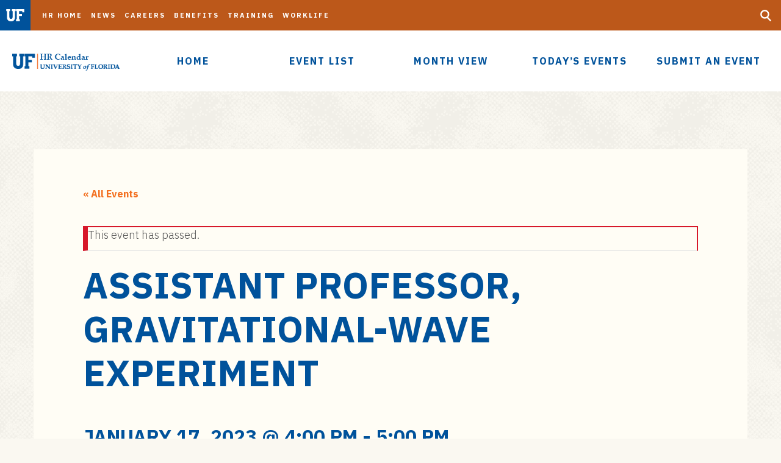

--- FILE ---
content_type: text/html; charset=UTF-8
request_url: https://calendar.hr.ufl.edu/event/assistant-professor-gravitational-wave-experiment-7/
body_size: 87244
content:
<!DOCTYPE html>
<html lang="en" class="no-js">
<head>
	<meta charset="utf-8">
	<meta name="viewport" content="width=device-width,initial-scale=1">
    <meta http-equiv="X-UA-Compatible" content="IE=edge" />
  <link rel='stylesheet' id='tribe-events-views-v2-bootstrap-datepicker-styles-css' href='https://calendar.hr.ufl.edu/wp-content/plugins/the-events-calendar/vendor/bootstrap-datepicker/css/bootstrap-datepicker.standalone.min.css?ver=6.6.3' type='text/css' media='all' />
<link rel='stylesheet' id='tec-variables-skeleton-css' href='https://calendar.hr.ufl.edu/wp-content/plugins/the-events-calendar/common/src/resources/css/variables-skeleton.min.css?ver=6.0.2' type='text/css' media='all' />
<link rel='stylesheet' id='tribe-common-skeleton-style-css' href='https://calendar.hr.ufl.edu/wp-content/plugins/the-events-calendar/common/src/resources/css/common-skeleton.min.css?ver=6.0.2' type='text/css' media='all' />
<link rel='stylesheet' id='tribe-tooltipster-css-css' href='https://calendar.hr.ufl.edu/wp-content/plugins/the-events-calendar/common/vendor/tooltipster/tooltipster.bundle.min.css?ver=6.0.2' type='text/css' media='all' />
<link rel='stylesheet' id='tribe-events-views-v2-skeleton-css' href='https://calendar.hr.ufl.edu/wp-content/plugins/the-events-calendar/src/resources/css/views-skeleton.min.css?ver=6.6.3' type='text/css' media='all' />
<link rel='stylesheet' id='tec-variables-full-css' href='https://calendar.hr.ufl.edu/wp-content/plugins/the-events-calendar/common/src/resources/css/variables-full.min.css?ver=6.0.2' type='text/css' media='all' />
<link rel='stylesheet' id='tribe-common-full-style-css' href='https://calendar.hr.ufl.edu/wp-content/plugins/the-events-calendar/common/src/resources/css/common-full.min.css?ver=6.0.2' type='text/css' media='all' />
<link rel='stylesheet' id='tribe-events-views-v2-full-css' href='https://calendar.hr.ufl.edu/wp-content/plugins/the-events-calendar/src/resources/css/views-full.min.css?ver=6.6.3' type='text/css' media='all' />
<link rel='stylesheet' id='tribe-events-views-v2-print-css' href='https://calendar.hr.ufl.edu/wp-content/plugins/the-events-calendar/src/resources/css/views-print.min.css?ver=6.6.3' type='text/css' media='print' />
<link rel='stylesheet' id='tribe-events-views-v2-override-style-css' href='https://calendar.hr.ufl.edu/wp-content/themes/cal-athena-child/tribe-events/tribe-events.css?ver=6.6.3' type='text/css' media='all' />
<link rel='stylesheet' id='tribe-events-pro-views-v2-print-css' href='https://calendar.hr.ufl.edu/wp-content/plugins/events-calendar-pro/src/resources/css/views-print.min.css?ver=7.0.2.1' type='text/css' media='print' />
	<style>img:is([sizes="auto" i], [sizes^="auto," i]) { contain-intrinsic-size: 3000px 1500px }</style>
	
<!-- The SEO Framework by Sybre Waaijer -->
<meta name="robots" content="max-snippet:-1,max-image-preview:standard,max-video-preview:-1" />
<link rel="canonical" href="https://calendar.hr.ufl.edu/event/assistant-professor-gravitational-wave-experiment-7/" />
<meta property="og:type" content="article" />
<meta property="og:locale" content="en_US" />
<meta property="og:site_name" content="HR Calendar" />
<meta property="og:title" content="Assistant Professor, Gravitational&#x2d;wave experiment &ndash; HR Calendar" />
<meta property="og:url" content="https://calendar.hr.ufl.edu/event/assistant-professor-gravitational-wave-experiment-7/" />
<meta property="article:published_time" content="2023-01-13T20:22:40+00:00" />
<meta property="article:modified_time" content="2023-01-13T20:22:40+00:00" />
<meta name="twitter:card" content="summary_large_image" />
<meta name="twitter:title" content="Assistant Professor, Gravitational&#x2d;wave experiment &ndash; HR Calendar" />
<script type="application/ld+json">{"@context":"https://schema.org","@graph":[{"@type":"WebSite","@id":"https://calendar.hr.ufl.edu/#/schema/WebSite","url":"https://calendar.hr.ufl.edu/","name":"HR Calendar","description":"Events from UF Human Resources","inLanguage":"en-US","potentialAction":{"@type":"SearchAction","target":{"@type":"EntryPoint","urlTemplate":"https://calendar.hr.ufl.edu/search/{search_term_string}/"},"query-input":"required name=search_term_string"},"publisher":{"@type":"Organization","@id":"https://calendar.hr.ufl.edu/#/schema/Organization","name":"HR Calendar","url":"https://calendar.hr.ufl.edu/"}},{"@type":"WebPage","@id":"https://calendar.hr.ufl.edu/event/assistant-professor-gravitational-wave-experiment-7/","url":"https://calendar.hr.ufl.edu/event/assistant-professor-gravitational-wave-experiment-7/","name":"Assistant Professor, Gravitational&#x2d;wave experiment &ndash; HR Calendar","inLanguage":"en-US","isPartOf":{"@id":"https://calendar.hr.ufl.edu/#/schema/WebSite"},"breadcrumb":{"@type":"BreadcrumbList","@id":"https://calendar.hr.ufl.edu/#/schema/BreadcrumbList","itemListElement":[{"@type":"ListItem","position":1,"item":"https://calendar.hr.ufl.edu/","name":"HR Calendar"},{"@type":"ListItem","position":2,"item":"https://calendar.hr.ufl.edu/events/","name":"Archives: Events"},{"@type":"ListItem","position":3,"item":"https://calendar.hr.ufl.edu/events/category/search-committee-meeting/","name":"Event Category: Search Committee Meeting"},{"@type":"ListItem","position":4,"name":"Assistant Professor, Gravitational&#x2d;wave experiment"}]},"potentialAction":{"@type":"ReadAction","target":"https://calendar.hr.ufl.edu/event/assistant-professor-gravitational-wave-experiment-7/"},"datePublished":"2023-01-13T20:22:40+00:00","dateModified":"2023-01-13T20:22:40+00:00","author":{"@type":"Person","@id":"https://calendar.hr.ufl.edu/#/schema/Person/957955084b502c35d03db9edc33594df","name":"Rachel Blue"}}]}</script>
<!-- / The SEO Framework by Sybre Waaijer | 7.68ms meta | 0.15ms boot -->

<link rel='dns-prefetch' href='//connect.facebook.net' />
<link rel='dns-prefetch' href='//cdnjs.cloudflare.com' />
<script type="text/javascript">
/* <![CDATA[ */
window._wpemojiSettings = {"baseUrl":"https:\/\/s.w.org\/images\/core\/emoji\/16.0.1\/72x72\/","ext":".png","svgUrl":"https:\/\/s.w.org\/images\/core\/emoji\/16.0.1\/svg\/","svgExt":".svg","source":{"concatemoji":"https:\/\/calendar.hr.ufl.edu\/wp-includes\/js\/wp-emoji-release.min.js?ver=6.8.3"}};
/*! This file is auto-generated */
!function(s,n){var o,i,e;function c(e){try{var t={supportTests:e,timestamp:(new Date).valueOf()};sessionStorage.setItem(o,JSON.stringify(t))}catch(e){}}function p(e,t,n){e.clearRect(0,0,e.canvas.width,e.canvas.height),e.fillText(t,0,0);var t=new Uint32Array(e.getImageData(0,0,e.canvas.width,e.canvas.height).data),a=(e.clearRect(0,0,e.canvas.width,e.canvas.height),e.fillText(n,0,0),new Uint32Array(e.getImageData(0,0,e.canvas.width,e.canvas.height).data));return t.every(function(e,t){return e===a[t]})}function u(e,t){e.clearRect(0,0,e.canvas.width,e.canvas.height),e.fillText(t,0,0);for(var n=e.getImageData(16,16,1,1),a=0;a<n.data.length;a++)if(0!==n.data[a])return!1;return!0}function f(e,t,n,a){switch(t){case"flag":return n(e,"\ud83c\udff3\ufe0f\u200d\u26a7\ufe0f","\ud83c\udff3\ufe0f\u200b\u26a7\ufe0f")?!1:!n(e,"\ud83c\udde8\ud83c\uddf6","\ud83c\udde8\u200b\ud83c\uddf6")&&!n(e,"\ud83c\udff4\udb40\udc67\udb40\udc62\udb40\udc65\udb40\udc6e\udb40\udc67\udb40\udc7f","\ud83c\udff4\u200b\udb40\udc67\u200b\udb40\udc62\u200b\udb40\udc65\u200b\udb40\udc6e\u200b\udb40\udc67\u200b\udb40\udc7f");case"emoji":return!a(e,"\ud83e\udedf")}return!1}function g(e,t,n,a){var r="undefined"!=typeof WorkerGlobalScope&&self instanceof WorkerGlobalScope?new OffscreenCanvas(300,150):s.createElement("canvas"),o=r.getContext("2d",{willReadFrequently:!0}),i=(o.textBaseline="top",o.font="600 32px Arial",{});return e.forEach(function(e){i[e]=t(o,e,n,a)}),i}function t(e){var t=s.createElement("script");t.src=e,t.defer=!0,s.head.appendChild(t)}"undefined"!=typeof Promise&&(o="wpEmojiSettingsSupports",i=["flag","emoji"],n.supports={everything:!0,everythingExceptFlag:!0},e=new Promise(function(e){s.addEventListener("DOMContentLoaded",e,{once:!0})}),new Promise(function(t){var n=function(){try{var e=JSON.parse(sessionStorage.getItem(o));if("object"==typeof e&&"number"==typeof e.timestamp&&(new Date).valueOf()<e.timestamp+604800&&"object"==typeof e.supportTests)return e.supportTests}catch(e){}return null}();if(!n){if("undefined"!=typeof Worker&&"undefined"!=typeof OffscreenCanvas&&"undefined"!=typeof URL&&URL.createObjectURL&&"undefined"!=typeof Blob)try{var e="postMessage("+g.toString()+"("+[JSON.stringify(i),f.toString(),p.toString(),u.toString()].join(",")+"));",a=new Blob([e],{type:"text/javascript"}),r=new Worker(URL.createObjectURL(a),{name:"wpTestEmojiSupports"});return void(r.onmessage=function(e){c(n=e.data),r.terminate(),t(n)})}catch(e){}c(n=g(i,f,p,u))}t(n)}).then(function(e){for(var t in e)n.supports[t]=e[t],n.supports.everything=n.supports.everything&&n.supports[t],"flag"!==t&&(n.supports.everythingExceptFlag=n.supports.everythingExceptFlag&&n.supports[t]);n.supports.everythingExceptFlag=n.supports.everythingExceptFlag&&!n.supports.flag,n.DOMReady=!1,n.readyCallback=function(){n.DOMReady=!0}}).then(function(){return e}).then(function(){var e;n.supports.everything||(n.readyCallback(),(e=n.source||{}).concatemoji?t(e.concatemoji):e.wpemoji&&e.twemoji&&(t(e.twemoji),t(e.wpemoji)))}))}((window,document),window._wpemojiSettings);
/* ]]> */
</script>
<link rel='stylesheet' id='tribe-events-full-pro-calendar-style-css' href='https://calendar.hr.ufl.edu/wp-content/plugins/events-calendar-pro/src/resources/css/tribe-events-pro-full.min.css?ver=7.0.2.1' type='text/css' media='all' />
<link rel='stylesheet' id='tribe-events-virtual-skeleton-css' href='https://calendar.hr.ufl.edu/wp-content/plugins/events-calendar-pro/src/resources/css/events-virtual-skeleton.min.css?ver=1.15.8' type='text/css' media='all' />
<link rel='stylesheet' id='tribe-events-virtual-full-css' href='https://calendar.hr.ufl.edu/wp-content/plugins/events-calendar-pro/src/resources/css/events-virtual-full.min.css?ver=1.15.8' type='text/css' media='all' />
<link rel='stylesheet' id='tribe-events-virtual-single-skeleton-css' href='https://calendar.hr.ufl.edu/wp-content/plugins/events-calendar-pro/src/resources/css/events-virtual-single-skeleton.min.css?ver=1.15.8' type='text/css' media='all' />
<link rel='stylesheet' id='tribe-events-virtual-single-full-css' href='https://calendar.hr.ufl.edu/wp-content/plugins/events-calendar-pro/src/resources/css/events-virtual-single-full.min.css?ver=1.15.8' type='text/css' media='all' />
<link rel='stylesheet' id='tec-events-pro-single-css' href='https://calendar.hr.ufl.edu/wp-content/plugins/events-calendar-pro/src/resources/css/events-single.min.css?ver=7.0.2.1' type='text/css' media='all' />
<link rel='stylesheet' id='tribe-events-calendar-pro-style-css' href='https://calendar.hr.ufl.edu/wp-content/plugins/events-calendar-pro/src/resources/css/tribe-events-pro-full.min.css?ver=7.0.2.1' type='text/css' media='all' />
<link rel='stylesheet' id='tribe-events-pro-mini-calendar-block-styles-css' href='https://calendar.hr.ufl.edu/wp-content/plugins/events-calendar-pro/src/resources/css/tribe-events-pro-mini-calendar-block.min.css?ver=7.0.2.1' type='text/css' media='all' />
<link rel='stylesheet' id='tribe-events-community-override-styles-css' href='https://calendar.hr.ufl.edu/wp-content/themes/cal-athena-child/tribe-events/community/tribe-events-community.css?ver=4.10.18' type='text/css' media='all' />
<link rel='stylesheet' id='tribe-events-v2-single-skeleton-css' href='https://calendar.hr.ufl.edu/wp-content/plugins/the-events-calendar/src/resources/css/tribe-events-single-skeleton.min.css?ver=6.6.3' type='text/css' media='all' />
<link rel='stylesheet' id='tribe-events-v2-single-skeleton-full-css' href='https://calendar.hr.ufl.edu/wp-content/plugins/the-events-calendar/src/resources/css/tribe-events-single-full.min.css?ver=6.6.3' type='text/css' media='all' />
<link rel='stylesheet' id='tribe-events-virtual-single-v2-skeleton-css' href='https://calendar.hr.ufl.edu/wp-content/plugins/events-calendar-pro/src/resources/css/events-virtual-single-v2-skeleton.min.css?ver=1.15.8' type='text/css' media='all' />
<link rel='stylesheet' id='tribe-events-virtual-single-v2-full-css' href='https://calendar.hr.ufl.edu/wp-content/plugins/events-calendar-pro/src/resources/css/events-virtual-single-v2-full.min.css?ver=1.15.8' type='text/css' media='all' />
<link rel='stylesheet' id='tribe-events-v2-virtual-single-block-css' href='https://calendar.hr.ufl.edu/wp-content/plugins/events-calendar-pro/src/resources/css/events-virtual-single-block.min.css?ver=1.15.8' type='text/css' media='all' />
<link rel='stylesheet' id='tec-events-pro-single-style-css' href='https://calendar.hr.ufl.edu/wp-content/plugins/events-calendar-pro/src/resources/css/custom-tables-v1/single.min.css?ver=7.0.2.1' type='text/css' media='all' />
<style id='wp-emoji-styles-inline-css' type='text/css'>

	img.wp-smiley, img.emoji {
		display: inline !important;
		border: none !important;
		box-shadow: none !important;
		height: 1em !important;
		width: 1em !important;
		margin: 0 0.07em !important;
		vertical-align: -0.1em !important;
		background: none !important;
		padding: 0 !important;
	}
</style>
<link rel='stylesheet' id='wp-block-library-css' href='https://calendar.hr.ufl.edu/wp-includes/css/dist/block-library/style.min.css?ver=6.8.3' type='text/css' media='all' />
<style id='classic-theme-styles-inline-css' type='text/css'>
/*! This file is auto-generated */
.wp-block-button__link{color:#fff;background-color:#32373c;border-radius:9999px;box-shadow:none;text-decoration:none;padding:calc(.667em + 2px) calc(1.333em + 2px);font-size:1.125em}.wp-block-file__button{background:#32373c;color:#fff;text-decoration:none}
</style>
<link rel='stylesheet' id='tribe-events-v2-single-blocks-css' href='https://calendar.hr.ufl.edu/wp-content/plugins/the-events-calendar/src/resources/css/tribe-events-single-blocks.min.css?ver=6.6.3' type='text/css' media='all' />
<style id='global-styles-inline-css' type='text/css'>
:root{--wp--preset--aspect-ratio--square: 1;--wp--preset--aspect-ratio--4-3: 4/3;--wp--preset--aspect-ratio--3-4: 3/4;--wp--preset--aspect-ratio--3-2: 3/2;--wp--preset--aspect-ratio--2-3: 2/3;--wp--preset--aspect-ratio--16-9: 16/9;--wp--preset--aspect-ratio--9-16: 9/16;--wp--preset--color--black: #000000;--wp--preset--color--cyan-bluish-gray: #abb8c3;--wp--preset--color--white: #ffffff;--wp--preset--color--pale-pink: #f78da7;--wp--preset--color--vivid-red: #cf2e2e;--wp--preset--color--luminous-vivid-orange: #ff6900;--wp--preset--color--luminous-vivid-amber: #fcb900;--wp--preset--color--light-green-cyan: #7bdcb5;--wp--preset--color--vivid-green-cyan: #00d084;--wp--preset--color--pale-cyan-blue: #8ed1fc;--wp--preset--color--vivid-cyan-blue: #0693e3;--wp--preset--color--vivid-purple: #9b51e0;--wp--preset--gradient--vivid-cyan-blue-to-vivid-purple: linear-gradient(135deg,rgba(6,147,227,1) 0%,rgb(155,81,224) 100%);--wp--preset--gradient--light-green-cyan-to-vivid-green-cyan: linear-gradient(135deg,rgb(122,220,180) 0%,rgb(0,208,130) 100%);--wp--preset--gradient--luminous-vivid-amber-to-luminous-vivid-orange: linear-gradient(135deg,rgba(252,185,0,1) 0%,rgba(255,105,0,1) 100%);--wp--preset--gradient--luminous-vivid-orange-to-vivid-red: linear-gradient(135deg,rgba(255,105,0,1) 0%,rgb(207,46,46) 100%);--wp--preset--gradient--very-light-gray-to-cyan-bluish-gray: linear-gradient(135deg,rgb(238,238,238) 0%,rgb(169,184,195) 100%);--wp--preset--gradient--cool-to-warm-spectrum: linear-gradient(135deg,rgb(74,234,220) 0%,rgb(151,120,209) 20%,rgb(207,42,186) 40%,rgb(238,44,130) 60%,rgb(251,105,98) 80%,rgb(254,248,76) 100%);--wp--preset--gradient--blush-light-purple: linear-gradient(135deg,rgb(255,206,236) 0%,rgb(152,150,240) 100%);--wp--preset--gradient--blush-bordeaux: linear-gradient(135deg,rgb(254,205,165) 0%,rgb(254,45,45) 50%,rgb(107,0,62) 100%);--wp--preset--gradient--luminous-dusk: linear-gradient(135deg,rgb(255,203,112) 0%,rgb(199,81,192) 50%,rgb(65,88,208) 100%);--wp--preset--gradient--pale-ocean: linear-gradient(135deg,rgb(255,245,203) 0%,rgb(182,227,212) 50%,rgb(51,167,181) 100%);--wp--preset--gradient--electric-grass: linear-gradient(135deg,rgb(202,248,128) 0%,rgb(113,206,126) 100%);--wp--preset--gradient--midnight: linear-gradient(135deg,rgb(2,3,129) 0%,rgb(40,116,252) 100%);--wp--preset--font-size--small: 13px;--wp--preset--font-size--medium: 20px;--wp--preset--font-size--large: 36px;--wp--preset--font-size--x-large: 42px;--wp--preset--spacing--20: 0.44rem;--wp--preset--spacing--30: 0.67rem;--wp--preset--spacing--40: 1rem;--wp--preset--spacing--50: 1.5rem;--wp--preset--spacing--60: 2.25rem;--wp--preset--spacing--70: 3.38rem;--wp--preset--spacing--80: 5.06rem;--wp--preset--shadow--natural: 6px 6px 9px rgba(0, 0, 0, 0.2);--wp--preset--shadow--deep: 12px 12px 50px rgba(0, 0, 0, 0.4);--wp--preset--shadow--sharp: 6px 6px 0px rgba(0, 0, 0, 0.2);--wp--preset--shadow--outlined: 6px 6px 0px -3px rgba(255, 255, 255, 1), 6px 6px rgba(0, 0, 0, 1);--wp--preset--shadow--crisp: 6px 6px 0px rgba(0, 0, 0, 1);}:where(.is-layout-flex){gap: 0.5em;}:where(.is-layout-grid){gap: 0.5em;}body .is-layout-flex{display: flex;}.is-layout-flex{flex-wrap: wrap;align-items: center;}.is-layout-flex > :is(*, div){margin: 0;}body .is-layout-grid{display: grid;}.is-layout-grid > :is(*, div){margin: 0;}:where(.wp-block-columns.is-layout-flex){gap: 2em;}:where(.wp-block-columns.is-layout-grid){gap: 2em;}:where(.wp-block-post-template.is-layout-flex){gap: 1.25em;}:where(.wp-block-post-template.is-layout-grid){gap: 1.25em;}.has-black-color{color: var(--wp--preset--color--black) !important;}.has-cyan-bluish-gray-color{color: var(--wp--preset--color--cyan-bluish-gray) !important;}.has-white-color{color: var(--wp--preset--color--white) !important;}.has-pale-pink-color{color: var(--wp--preset--color--pale-pink) !important;}.has-vivid-red-color{color: var(--wp--preset--color--vivid-red) !important;}.has-luminous-vivid-orange-color{color: var(--wp--preset--color--luminous-vivid-orange) !important;}.has-luminous-vivid-amber-color{color: var(--wp--preset--color--luminous-vivid-amber) !important;}.has-light-green-cyan-color{color: var(--wp--preset--color--light-green-cyan) !important;}.has-vivid-green-cyan-color{color: var(--wp--preset--color--vivid-green-cyan) !important;}.has-pale-cyan-blue-color{color: var(--wp--preset--color--pale-cyan-blue) !important;}.has-vivid-cyan-blue-color{color: var(--wp--preset--color--vivid-cyan-blue) !important;}.has-vivid-purple-color{color: var(--wp--preset--color--vivid-purple) !important;}.has-black-background-color{background-color: var(--wp--preset--color--black) !important;}.has-cyan-bluish-gray-background-color{background-color: var(--wp--preset--color--cyan-bluish-gray) !important;}.has-white-background-color{background-color: var(--wp--preset--color--white) !important;}.has-pale-pink-background-color{background-color: var(--wp--preset--color--pale-pink) !important;}.has-vivid-red-background-color{background-color: var(--wp--preset--color--vivid-red) !important;}.has-luminous-vivid-orange-background-color{background-color: var(--wp--preset--color--luminous-vivid-orange) !important;}.has-luminous-vivid-amber-background-color{background-color: var(--wp--preset--color--luminous-vivid-amber) !important;}.has-light-green-cyan-background-color{background-color: var(--wp--preset--color--light-green-cyan) !important;}.has-vivid-green-cyan-background-color{background-color: var(--wp--preset--color--vivid-green-cyan) !important;}.has-pale-cyan-blue-background-color{background-color: var(--wp--preset--color--pale-cyan-blue) !important;}.has-vivid-cyan-blue-background-color{background-color: var(--wp--preset--color--vivid-cyan-blue) !important;}.has-vivid-purple-background-color{background-color: var(--wp--preset--color--vivid-purple) !important;}.has-black-border-color{border-color: var(--wp--preset--color--black) !important;}.has-cyan-bluish-gray-border-color{border-color: var(--wp--preset--color--cyan-bluish-gray) !important;}.has-white-border-color{border-color: var(--wp--preset--color--white) !important;}.has-pale-pink-border-color{border-color: var(--wp--preset--color--pale-pink) !important;}.has-vivid-red-border-color{border-color: var(--wp--preset--color--vivid-red) !important;}.has-luminous-vivid-orange-border-color{border-color: var(--wp--preset--color--luminous-vivid-orange) !important;}.has-luminous-vivid-amber-border-color{border-color: var(--wp--preset--color--luminous-vivid-amber) !important;}.has-light-green-cyan-border-color{border-color: var(--wp--preset--color--light-green-cyan) !important;}.has-vivid-green-cyan-border-color{border-color: var(--wp--preset--color--vivid-green-cyan) !important;}.has-pale-cyan-blue-border-color{border-color: var(--wp--preset--color--pale-cyan-blue) !important;}.has-vivid-cyan-blue-border-color{border-color: var(--wp--preset--color--vivid-cyan-blue) !important;}.has-vivid-purple-border-color{border-color: var(--wp--preset--color--vivid-purple) !important;}.has-vivid-cyan-blue-to-vivid-purple-gradient-background{background: var(--wp--preset--gradient--vivid-cyan-blue-to-vivid-purple) !important;}.has-light-green-cyan-to-vivid-green-cyan-gradient-background{background: var(--wp--preset--gradient--light-green-cyan-to-vivid-green-cyan) !important;}.has-luminous-vivid-amber-to-luminous-vivid-orange-gradient-background{background: var(--wp--preset--gradient--luminous-vivid-amber-to-luminous-vivid-orange) !important;}.has-luminous-vivid-orange-to-vivid-red-gradient-background{background: var(--wp--preset--gradient--luminous-vivid-orange-to-vivid-red) !important;}.has-very-light-gray-to-cyan-bluish-gray-gradient-background{background: var(--wp--preset--gradient--very-light-gray-to-cyan-bluish-gray) !important;}.has-cool-to-warm-spectrum-gradient-background{background: var(--wp--preset--gradient--cool-to-warm-spectrum) !important;}.has-blush-light-purple-gradient-background{background: var(--wp--preset--gradient--blush-light-purple) !important;}.has-blush-bordeaux-gradient-background{background: var(--wp--preset--gradient--blush-bordeaux) !important;}.has-luminous-dusk-gradient-background{background: var(--wp--preset--gradient--luminous-dusk) !important;}.has-pale-ocean-gradient-background{background: var(--wp--preset--gradient--pale-ocean) !important;}.has-electric-grass-gradient-background{background: var(--wp--preset--gradient--electric-grass) !important;}.has-midnight-gradient-background{background: var(--wp--preset--gradient--midnight) !important;}.has-small-font-size{font-size: var(--wp--preset--font-size--small) !important;}.has-medium-font-size{font-size: var(--wp--preset--font-size--medium) !important;}.has-large-font-size{font-size: var(--wp--preset--font-size--large) !important;}.has-x-large-font-size{font-size: var(--wp--preset--font-size--x-large) !important;}
:where(.wp-block-post-template.is-layout-flex){gap: 1.25em;}:where(.wp-block-post-template.is-layout-grid){gap: 1.25em;}
:where(.wp-block-columns.is-layout-flex){gap: 2em;}:where(.wp-block-columns.is-layout-grid){gap: 2em;}
:root :where(.wp-block-pullquote){font-size: 1.5em;line-height: 1.6;}
</style>
<link rel='stylesheet' id='simple-banner-style-css' href='https://calendar.hr.ufl.edu/wp-content/plugins/simple-banner/simple-banner.css?ver=3.1.2' type='text/css' media='all' />
<link rel='stylesheet' id='tribe-events-block-event-venue-css' href='https://calendar.hr.ufl.edu/wp-content/plugins/the-events-calendar/src/resources/css/app/event-venue/frontend.min.css?ver=6.6.3' type='text/css' media='all' />
<link rel='stylesheet' id='styles-css' href='https://calendar.hr.ufl.edu/wp-content/themes/uf-theme/style.css?ver=1.0.2' type='text/css' media='' />
<link rel='stylesheet' id='child-style-css' href='https://calendar.hr.ufl.edu/wp-content/themes/cal-athena-child/style.css?ver=6.8.3' type='text/css' media='all' />
<link rel='stylesheet' id='faq-enhancement-css-css' href='https://calendar.hr.ufl.edu/wp-content/themes/uf-theme/assets/css/faq-enhancement.css?ver=6.8.3' type='text/css' media='all' />
<script type="text/javascript" src="https://calendar.hr.ufl.edu/wp-includes/js/jquery/jquery.min.js?ver=3.7.1" id="jquery-core-js"></script>
<script type="text/javascript" src="https://calendar.hr.ufl.edu/wp-includes/js/jquery/jquery-migrate.min.js?ver=3.4.1" id="jquery-migrate-js"></script>
<script type="text/javascript" src="https://calendar.hr.ufl.edu/wp-content/plugins/the-events-calendar/common/src/resources/js/tribe-common.min.js?ver=6.0.2" id="tribe-common-js"></script>
<script type="text/javascript" src="https://calendar.hr.ufl.edu/wp-content/plugins/the-events-calendar/src/resources/js/views/breakpoints.min.js?ver=6.6.3" id="tribe-events-views-v2-breakpoints-js"></script>
<script type="text/javascript" id="simple-banner-script-js-before">
/* <![CDATA[ */
const simpleBannerScriptParams = {"pro_version_enabled":"","debug_mode":false,"id":27108,"version":"3.1.2","banner_params":[{"hide_simple_banner":"yes","simple_banner_prepend_element":"body","simple_banner_position":"","header_margin":"","header_padding":"","wp_body_open_enabled":"","wp_body_open":true,"simple_banner_z_index":"","simple_banner_text":"The HR calendar website is currently undergoing maintenance and cannot accept new event submissions until the update is complete. <br> Once the update is complete this alert will be removed and you can continue to submit new events to the calendar.","disabled_on_current_page":false,"disabled_pages_array":[],"is_current_page_a_post":false,"disabled_on_posts":"","simple_banner_disabled_page_paths":"","simple_banner_font_size":"","simple_banner_color":"","simple_banner_text_color":"","simple_banner_link_color":"","simple_banner_close_color":"","simple_banner_custom_css":"","simple_banner_scrolling_custom_css":"","simple_banner_text_custom_css":"","simple_banner_button_css":"","site_custom_css":"","keep_site_custom_css":"","site_custom_js":"","keep_site_custom_js":"","close_button_enabled":"","close_button_expiration":"","close_button_cookie_set":false,"current_date":{"date":"2026-01-17 20:09:59.109986","timezone_type":3,"timezone":"UTC"},"start_date":{"date":"2026-01-17 20:09:59.109990","timezone_type":3,"timezone":"UTC"},"end_date":{"date":"2026-01-17 20:09:59.109991","timezone_type":3,"timezone":"UTC"},"simple_banner_start_after_date":"","simple_banner_remove_after_date":"","simple_banner_insert_inside_element":""}]}
/* ]]> */
</script>
<script type="text/javascript" src="https://calendar.hr.ufl.edu/wp-content/plugins/simple-banner/simple-banner.js?ver=3.1.2" id="simple-banner-script-js"></script>
<link rel="https://api.w.org/" href="https://calendar.hr.ufl.edu/wp-json/" /><link rel="alternate" title="JSON" type="application/json" href="https://calendar.hr.ufl.edu/wp-json/wp/v2/tribe_events/27108" /><link rel="EditURI" type="application/rsd+xml" title="RSD" href="https://calendar.hr.ufl.edu/xmlrpc.php?rsd" />
<link rel="alternate" title="oEmbed (JSON)" type="application/json+oembed" href="https://calendar.hr.ufl.edu/wp-json/oembed/1.0/embed?url=https%3A%2F%2Fcalendar.hr.ufl.edu%2Fevent%2Fassistant-professor-gravitational-wave-experiment-7%2F" />
<link rel="alternate" title="oEmbed (XML)" type="text/xml+oembed" href="https://calendar.hr.ufl.edu/wp-json/oembed/1.0/embed?url=https%3A%2F%2Fcalendar.hr.ufl.edu%2Fevent%2Fassistant-professor-gravitational-wave-experiment-7%2F&#038;format=xml" />
<!-- HFCM by 99 Robots - Snippet # 5: 431 Error Fix -->
<script>
(function(window, $) {    
    'use strict';     

    // Function to get all Google Analytics cookies
    function getGaCookies() {
        const cookies = document.cookie.split(";");
        let temp_cookies = [];
 
        for (let i = 0; i < cookies.length; i++) {
            const cookie = cookies[i];
            const eqPos = cookie.indexOf("=");
            const name = eqPos > -1 ? cookie.substr(0, eqPos) : cookie;
 
            if (name.trim().startsWith("_ga_")) {
                temp_cookies.push(name.trim());
            }
        }
        return temp_cookies;
    }

    // Function to delete all Google Analytics cookies
    function deleteAllCookies(cookies) {
        for (let i = 0; i < cookies.length; i++) {
            document.cookie = cookies[i] + '=; Max-Age=0; path=/; domain=.ufl.edu';
        }
    }

    // Get all Google Analytics cookies
    const ga_cookies = getGaCookies();

    // If there are more than 30 Google Analytics cookies, delete them all
    if (ga_cookies.length > 30) {
        deleteAllCookies(ga_cookies);
    }
})(window, jQuery);
</script>
<!-- /end HFCM by 99 Robots -->
<style id="simple-banner-hide" type="text/css">.simple-banner{display:none;}</style><style id="simple-banner-background-color" type="text/css">.simple-banner{background: #024985;}</style><style id="simple-banner-text-color" type="text/css">.simple-banner .simple-banner-text{color: #ffffff;}</style><style id="simple-banner-link-color" type="text/css">.simple-banner .simple-banner-text a{color:#f16521;}</style><style id="simple-banner-z-index" type="text/css">.simple-banner{z-index: 99999;}</style><style id="simple-banner-site-custom-css-dummy" type="text/css"></style><script id="simple-banner-site-custom-js-dummy" type="text/javascript"></script><!-- Stream WordPress user activity plugin v4.1.1 -->
<meta name="tec-api-version" content="v1"><meta name="tec-api-origin" content="https://calendar.hr.ufl.edu"><link rel="alternate" href="https://calendar.hr.ufl.edu/wp-json/tribe/events/v1/events/27108" /><title>Assistant Professor, Gravitational&#x2d;wave experiment &ndash; HR Calendar</title>
<title>Assistant Professor, Gravitational&#x2d;wave experiment &ndash; HR Calendar HR Calendar</title>
<style type="text/css">.recentcomments a{display:inline !important;padding:0 !important;margin:0 !important;}</style><script type="application/ld+json">
[{"@context":"http://schema.org","@type":"Event","name":"Assistant Professor, Gravitational-wave experiment","description":"&lt;p&gt;Position Title &nbsp; Assistant Professor, Gravitational-wave experiment Meeting Location &nbsp; Physics Building, Room 2260 Brief Agenda &nbsp; Search committee meeting Date of meeting &nbsp; January 17, 2023 Time of meeting [&hellip;]&lt;/p&gt;\\n","url":"https://calendar.hr.ufl.edu/event/assistant-professor-gravitational-wave-experiment-7/","eventAttendanceMode":"https://schema.org/OfflineEventAttendanceMode","eventStatus":"https://schema.org/EventScheduled","startDate":"2023-01-17T16:00:00-05:00","endDate":"2023-01-17T17:00:00-05:00","location":{"@type":"Place","name":"Physics Department &#8211; University of Florida","description":"","url":"https://calendar.hr.ufl.edu/venue/physics/","address":{"@type":"PostalAddress","streetAddress":"2001 Museum Rd","addressLocality":"Gainesville","addressRegion":"FL","postalCode":"32611","addressCountry":"United States"},"telephone":"","sameAs":"https://campusmap.ufl.edu/#/index/0092"},"performer":"Organization"}]
</script>	<link rel="icon" href="https://calendar.hr.ufl.edu/wp-content/themes/uf-theme/favicon.png" >

<style>
.menu .unit-image { padding-left: 20px; }
.hero-text .btn { margin-bottom: 5px; }
.home .hero-text { display: none; }
.home &gt; .content-wrap { margin-bottom: 30px; }
.tribe-events-cal-links .tribe-events-gcal, .tribe-events-cal-links .tribe-events-ical { background: none; }
.audience-nav-wrap { display: none !important; }</style>
<!--[if IE 9]>
<style>
.mobile-dropdown-wrap{ display: none !important; }
</style>
<![endif]-->
    <script>
        (function(i,s,o,g,r,a,m){i['GoogleAnalyticsObject']=r;i[r]=i[r]||function(){
        (i[r].q=i[r].q||[]).push(arguments)},i[r].l=1*new Date();a=s.createElement(o),
        m=s.getElementsByTagName(o)[0];a.async=1;a.src=g;m.parentNode.insertBefore(a,m)
        })(window,document,'script','//www.google-analytics.com/analytics.js','ga');

        ga('create', 'UA-18557095-2', 'auto');
        ga('send', 'pageview');

    </script>

    <link rel="preconnect" href="https://fonts.googleapis.com">
    <link rel="preconnect" href="https://fonts.gstatic.com" crossorigin>
    <link href="https://fonts.googleapis.com/css2?family=IBM+Plex+Sans:ital,wght@0,100..700;1,100..700&display=swap" rel="stylesheet">

</head>
  <body class="loading ">
  <svg xmlns="http://www.w3.org/2000/svg" style="display: none;">
  <symbol id="uf-logo" viewBox="0 0 322.7 59.2">
    <polygon fill="#8C8C8C" points="60,48.7 60,34.3 73.2,34.3 73.2,24.8 60,24.8 60,11.4 74.5,11.4 74.5,16.6 84.1,16.6 84.1,2 45.7,2
      45.7,11.4 49.3,11.4 49.3,48.7 45.7,48.7 45.7,58.1 63.4,58.1 63.4,48.7 "/>
    <rect x="92.9" y="2" fill="#8C8C8C" width="2.5" height="56.1"/>
    <path fill="#8C8C8C" d="M294.3,8c0.6,0,1.1,0,1.6,0l-1.8,9.1c-0.5,2.5-0.8,4.1-1.1,4.9c-0.1,0.4-0.3,0.7-0.5,0.8
      c-0.2,0.1-0.4,0.2-0.6,0.2c-0.2,0-0.5-0.1-0.7-0.3c-0.2-0.2-0.4-0.4-0.6-0.8l-0.4,0.1c-0.1,0.4-0.2,0.8-0.3,1.2
      c-0.1,0.4-0.3,0.9-0.5,1.5c0.3,0.1,0.6,0.2,0.9,0.2c0.4,0,0.8-0.1,1.2-0.3c0.8-0.4,1.6-1.1,2.3-1.9c0.8-0.9,1.4-1.9,1.8-3.1
      c0.5-1.2,1-3,1.7-5.7l1.3-5.8c0.3,0,0.7,0,1.2,0c0.9,0,1.5,0,1.9,0c0.1-0.4,0.2-0.8,0.4-1.3L302,6.5c-0.3,0-0.7,0.1-1.2,0.1
      c-0.9,0.1-1.4,0.1-1.6,0.1h-0.3c0.2-1.1,0.4-2.1,0.7-3.2c0.1-0.4,0.2-0.7,0.3-0.9c0.1-0.2,0.3-0.3,0.4-0.5C300.6,2,300.8,2,301,2
      c0.3,0,0.6,0.1,0.9,0.3c0.3,0.2,0.7,0.6,1,1.1l0.4-0.1c0.1-1,0.4-2,0.7-3.1c-0.3-0.1-0.7-0.2-1-0.2c-0.5,0-0.9,0.1-1.1,0.2
      c-0.3,0.1-0.8,0.5-1.7,1.1c-0.9,0.6-1.6,1.3-2.4,1.9c-0.5,0.4-0.8,0.8-1,1.2c-0.1,0.3-0.3,0.7-0.4,1.4c-0.1,0.3-0.1,0.5-0.2,0.6
      c-0.3,0.2-0.8,0.3-1.3,0.5c-0.5,0.1-0.9,0.3-1.2,0.4L293.5,8C293.7,8,294,8,294.3,8 M283.1,10.8c0.4-1.4,0.8-2.3,1.2-2.7
      c0.5-0.5,1-0.7,1.7-0.7c0.6,0,1.1,0.2,1.5,0.7c0.4,0.4,0.6,1.2,0.6,2.1c0,1.2-0.2,2.4-0.5,3.7c-0.2,0.9-0.5,1.6-0.8,2.1
      c-0.3,0.5-0.6,0.9-0.9,1.1c-0.3,0.2-0.7,0.3-1.2,0.3c-0.7,0-1.2-0.2-1.6-0.6c-0.4-0.4-0.6-1.1-0.6-2.1
      C282.6,13.4,282.8,12.2,283.1,10.8 M280,16.6c0.2,0.6,0.6,1.1,1.2,1.4c0.6,0.3,1.3,0.5,2.3,0.5c0.8,0,1.6-0.1,2.2-0.4
      c0.7-0.2,1.3-0.6,2-1.1c0.7-0.5,1.2-0.9,1.6-1.3c0.5-0.6,0.9-1.4,1.2-2.4c0.4-1.1,0.5-2.1,0.5-3.2c0-0.6-0.1-1.1-0.2-1.5
      c-0.1-0.5-0.4-0.9-0.6-1.2c-0.3-0.3-0.7-0.6-1.3-0.8c-0.6-0.2-1.2-0.3-1.9-0.3c-0.8,0-1.6,0.2-2.4,0.5c-0.7,0.3-1.4,0.7-2,1.2
      c-0.6,0.5-1.1,0.9-1.3,1.2c-0.4,0.5-0.8,1.3-1.1,2.3c-0.3,1.1-0.5,2.1-0.5,3.1C279.7,15.3,279.8,16,280,16.6"/>
    <path fill="#8C8C8C" d="M301.4,31.8l5.4,13c-1.5,0.1-3.2,0.1-5.2,0.1c-2,0-3.8,0-5.4-0.1L301.4,31.8z M290.9,58.2l5.8,0.2v-2.1
      c-2-0.1-3.2-0.2-3.6-0.4c-0.3-0.2-0.4-0.4-0.4-0.8c0-0.6,0.4-2,1.2-4.3l1.1-3H308l2.1,5.5c0.4,1,0.6,1.6,0.6,2
      c0,0.3-0.1,0.6-0.4,0.7c-0.3,0.1-1.4,0.3-3.4,0.3v2.1l8.8-0.2l7,0.2v-2.1c-0.5,0-0.9-0.1-1.1-0.1c-0.8-0.1-1.3-0.1-1.5-0.2
      c-0.2-0.1-0.4-0.2-0.5-0.3c-0.2-0.1-0.3-0.3-0.5-0.7l-1-2.3l-1.6-3.4l-11.2-26.2h-3.6l-2.2,5.7l-6.5,16.1c-1.2,3.1-2.1,5.1-2.5,6.1
      c-1,2.2-1.5,3.5-1.7,3.8c-0.2,0.3-0.4,0.6-0.6,0.8c-0.2,0.2-0.4,0.3-0.7,0.4c-0.3,0.1-1.1,0.2-2.4,0.3v2.1L290.9,58.2z M262.5,45.4
      v-5.8c0-6.6,0.1-11,0.3-13.4c1.6-0.2,3-0.3,4.3-0.3c3.4,0,6,0.3,7.7,0.9c1.7,0.6,3.1,1.6,4.2,2.9s1.9,2.9,2.4,4.7
      c0.5,1.8,0.7,3.6,0.7,5.5c0,2.1-0.2,4-0.7,5.8c-0.5,1.8-1.2,3.4-2,4.7c-0.9,1.3-1.8,2.3-2.7,3c-1,0.7-2.1,1.2-3.3,1.5
      c-1.7,0.5-3.7,0.7-5.9,0.7c-1.4,0-2.9-0.1-4.5-0.4C262.6,53.6,262.5,50.4,262.5,45.4 M260.3,58.2l7.4,0.2c3.4,0,6.3-0.4,8.6-1.1
      c2.4-0.7,4.6-2,6.7-3.7c2-1.7,3.7-3.8,4.8-6.3c1.2-2.5,1.8-5.4,1.8-8.6c0-2.5-0.4-4.8-1.2-6.9c-0.5-1.3-1.2-2.4-2.1-3.5
      c-0.9-1.1-2-2-3.3-2.8c-1.3-0.8-2.9-1.4-4.6-1.7c-1.8-0.4-4.1-0.5-7.1-0.5c-1.3,0-3,0-5.1,0.1c-3,0.1-5,0.1-6,0.1l-9.1-0.2v2
      c1.8,0.2,2.9,0.4,3.1,0.5c0.3,0.1,0.5,0.2,0.6,0.3c0.1,0.1,0.2,0.2,0.2,0.4c0.2,0.7,0.3,2.2,0.3,4.5c0.1,4.3,0.1,7.5,0.1,9.7v4.1
      c0,5-0.1,8.7-0.3,10.9c-0.5,0.4-1.1,0.8-1.7,1.1c-0.3,0.2-0.6,0.3-0.7,0.4v1.2L260.3,58.2z M240.9,23.4c-2.7,0-5.1-0.1-7.3-0.2v2.2
      c1.8,0.1,2.9,0.1,3.2,0.2c0.3,0.1,0.5,0.2,0.6,0.3c0.1,0.1,0.2,0.3,0.2,0.5c0.1,0.5,0.2,1.9,0.3,4c0,1,0.1,3.1,0.1,6.4v10.5
      c0,1.7-0.1,3.6-0.2,5.6c-0.1,1.4-0.2,2.2-0.2,2.4c0,0.2-0.1,0.3-0.2,0.4c-0.1,0.1-0.4,0.2-0.7,0.3c-0.3,0.1-1.3,0.1-3,0.2v2.2
      c2.1-0.1,4.5-0.2,7.2-0.2c3.1,0,6,0.1,8.7,0.2v-2.2c-1.6,0-2.6-0.1-3-0.2c-0.3-0.1-0.6-0.2-0.8-0.3c-0.2-0.1-0.3-0.3-0.3-0.5
      c-0.2-0.5-0.3-1.6-0.3-3.4l-0.1-4.6V37.1c0-0.3,0-2.5,0.1-6.7c0-1.2,0-2,0.1-2.5c0-0.8,0.1-1.3,0.3-1.6c0.1-0.2,0.1-0.3,0.3-0.4
      c0.1-0.1,0.4-0.2,0.7-0.3c0.3-0.1,1.3-0.1,3-0.2v-2.2C246.9,23.4,244,23.4,240.9,23.4 M200.9,25.8c0.2,0.1,0.3,0.2,0.4,0.4
      c0.2,0.4,0.3,1.7,0.3,3.8l0.1,5.3v9.3l-0.2,7.3c-0.1,1.3-0.1,2.3-0.2,3c-0.1,0.4-0.1,0.6-0.2,0.7c-0.1,0.1-0.2,0.2-0.4,0.3
      c-0.3,0.1-1.5,0.2-3.4,0.3v2.2c2.2-0.1,4.6-0.2,7.2-0.2c2.9,0,5.8,0.1,8.7,0.2v-2.2c-1.6,0-2.6-0.1-2.9-0.2
      c-0.3-0.1-0.6-0.2-0.7-0.3c-0.2-0.1-0.3-0.2-0.3-0.4c-0.1-0.3-0.2-0.9-0.3-1.8c0-0.5-0.1-2.4-0.2-5.9c-0.1-2.8-0.1-5.5-0.1-8
      c0-1.6,0.1-4.7,0.2-9.5c0.1-2.1,0.1-3.5,0.2-4.1c0.8-0.1,1.6-0.2,2.4-0.2c1.8,0,3.1,0.1,3.8,0.4c1.1,0.4,2,1.1,2.7,2.1
      c0.7,1,1.1,2.3,1.1,3.8c0,1.5-0.4,2.9-1.1,4.1c-0.7,1.2-1.6,2.1-2.6,2.6c-1,0.5-2.5,0.7-4.5,0.6l-0.3,0.8c0.5,0.4,1,0.9,1.6,1.7
      c1.1,1.5,2.4,3.4,3.9,6l5.4,8.8c0.3,0.6,0.5,1.1,0.6,1.4c1.3-0.1,2.6-0.1,4-0.1c1.2,0,3,0,5.6,0.1v-2.2c-0.8,0-1.3-0.1-1.6-0.2
      c-0.3-0.1-0.5-0.3-0.8-0.6c-0.3-0.3-1.1-1.3-2.3-2.9c-0.1-0.1-0.6-0.9-1.7-2.5l-3.9-5.8c-0.1-0.2-0.2-0.3-0.3-0.5
      c-0.1-0.2-0.4-0.6-0.9-1.4c-0.5-0.8-1-1.5-1.4-2.3c2.6-1,4.5-2.3,5.8-3.9c1.3-1.7,1.9-3.5,1.9-5.5c0-1.7-0.5-3.2-1.4-4.3
      c-0.9-1.2-2-2-3.3-2.3c-1.3-0.4-3.3-0.6-5.9-0.6c-1.4,0-3.1,0-5.1,0.1c-1.3,0.1-2.8,0.1-4.5,0.1c-2.1,0-3.6,0-4.8-0.1
      c-2.3-0.1-3.6-0.1-4-0.1v2C199.3,25.5,200.5,25.6,200.9,25.8 M168.1,32.3c0.8-2.2,2-3.9,3.7-5.1c1.7-1.1,3.8-1.7,6.2-1.7
      c2.1,0,3.9,0.4,5.2,1.1c1.3,0.7,2.4,1.8,3.4,3.1c1,1.4,1.7,3,2.2,5c0.5,1.9,0.8,4.1,0.8,6.4c0,3.4-0.5,6.3-1.4,8.7
      c-0.9,2.4-2.2,4.1-3.9,5.1c-1.7,1-3.5,1.5-5.7,1.5c-2.3,0-4.2-0.5-5.9-1.6c-1.7-1.1-3-2.9-4.1-5.4c-1.1-2.6-1.6-5.8-1.6-9.7
      C167,37,167.4,34.5,168.1,32.3 M161.6,51.1c1.5,2.7,3.7,4.7,6.4,6c2.7,1.4,5.9,2,9.7,2c3.5,0,6.6-0.6,9.3-1.7c2-0.8,3.7-2,5.3-3.6
      c1.5-1.6,2.7-3.3,3.5-5.3c1.1-2.7,1.6-5.6,1.6-8.8c0-1.9-0.2-3.6-0.6-5.1c-0.4-1.5-0.9-2.9-1.7-4.2c-0.7-1.3-1.8-2.5-3.2-3.8
      c-1.4-1.2-3-2.2-4.9-2.8c-2.5-0.9-5.2-1.3-8.3-1.3c-3.1,0-5.9,0.4-8.5,1.3c-2,0.7-3.9,1.8-5.6,3.4c-1.7,1.6-3,3.5-4,5.8
      c-0.9,2.3-1.4,4.9-1.4,8C159.3,45.2,160,48.5,161.6,51.1 M139.9,58.1c1.1,0,3,0,5.8,0.1c3.6,0.1,5.6,0.1,5.9,0.1
      c2.1,0,3.7,0,4.7-0.1c0.5-0.1,1-0.1,1.5-0.3c0-0.3,0.1-1.3,0.2-2.9l0.6-5.1c0-0.1,0-0.4,0.1-0.8h-2.1c-0.3,1.6-0.6,3.1-1,4.4
      c-0.2,0.5-0.3,0.8-0.4,0.9c-0.1,0.1-0.5,0.2-1.2,0.3c-1.9,0.3-4.1,0.4-6.6,0.4c-0.8,0-2.4-0.1-4.7-0.2c0-0.5,0-1.9,0-4.3
      c0-2.3,0-4.7,0-7.1c0-4.5,0-6.9,0-7.2c0-2.8,0-5.1,0.1-7c0.1-1.8,0.2-2.9,0.2-3.1c0.1-0.2,0.2-0.4,0.4-0.5c0.4-0.2,1.6-0.4,3.5-0.5
      v-2.2c-2.7,0.1-5.6,0.2-8.6,0.2c-2.7,0-5.1-0.1-7.3-0.2v2.2c2.2,0.1,3.5,0.3,3.8,0.5c0.2,0.1,0.3,0.3,0.4,0.5
      c0.2,0.5,0.3,2.2,0.3,5.4c0,1.2,0,4.5,0,9.8c0,3.6,0,6.7-0.1,9.2c-0.1,2.6-0.1,4.1-0.2,4.5c0,0.1-0.1,0.2-0.1,0.3
      c-0.1,0.1-0.3,0.3-0.7,0.5c-0.8,0.5-1.4,0.8-1.8,1v1.3C135.8,58.2,138.3,58.1,139.9,58.1 M126,35.3h-2.2c0,1.5-0.1,2.4-0.3,2.9
      c-0.1,0.3-0.3,0.5-0.5,0.6c-0.6,0.2-1.9,0.3-4.1,0.3c-0.8,0-2.2-0.1-4.3-0.2v-3.5c0-4.3,0.1-7.3,0.3-9c0.5,0,1.3-0.1,2.6-0.1
      c1.3,0,2.1-0.1,2.4-0.1c1.5,0,2.7,0.1,3.8,0.3c1.1,0.2,1.8,0.4,2.1,0.6c0.1,0.1,0.2,0.1,0.2,0.2c0.1,0.1,0.1,0.6,0.2,1.3
      c0.1,1.4,0.1,2.3,0.1,2.7h2c0-1.1,0.1-2.4,0.2-3.9c0.1-1.5,0.3-2.7,0.5-3.6l-0.2-0.4c-1.5-0.2-3.1-0.3-4.8-0.3L112,23.4l-8.9-0.2
      v2.1c1.6,0.1,2.6,0.2,3,0.3c0.4,0.1,0.6,0.2,0.7,0.3c0.1,0.1,0.2,0.2,0.2,0.4c0.2,0.5,0.2,1.4,0.3,2.7c0.2,4.5,0.2,6.8,0.2,7v10.4
      c0,0.9,0,2.3-0.1,4.4c-0.1,2-0.2,3.2-0.2,3.6c-0.1,0.7-0.2,1.1-0.4,1.3c-0.1,0.1-0.2,0.2-0.4,0.3c-0.3,0.1-1.4,0.2-3.4,0.2v2.1
      c3.1-0.1,5.3-0.2,6.8-0.2l9.9,0.2v-2c-2.3-0.2-3.6-0.3-3.9-0.4c-0.3-0.1-0.5-0.3-0.6-0.4c-0.2-0.3-0.3-1.2-0.4-2.8
      c-0.1-1.6-0.1-4.4-0.1-8.3v-2.8c1,0,1.6,0,2,0c2.7,0,4.6,0.1,5.8,0.3c0.5,0.1,0.8,0.3,0.9,0.5c0.2,0.4,0.4,1.7,0.4,3.8h2.2V35.3z"/>
    <path fill="#8C8C8C" d="M261.5,6c-0.5-1-1-1.9-1.5-2.6c-0.3-0.5-0.6-0.9-0.8-1c-0.2-0.2-0.5-0.4-0.9-0.6c-0.4,0.1-0.8,0.2-1.2,0.3
      l-2.2,0.4v0.8c0.5,0,0.8,0,0.9,0.1c0.1,0.1,0.4,0.3,0.7,0.7c0.5,0.6,1.1,1.3,1.7,2.3c0.8,1.2,1.5,2.4,2.1,3.6c0.3,0.5,0.4,0.8,0.4,1
      v2c0,0.6,0,1.2-0.1,2c0,0.3-0.1,0.6-0.1,0.6s-0.1,0.1-0.3,0.2c-0.1,0-0.6,0.1-1.4,0.1v0.9c1.1-0.1,2.1-0.1,3.2-0.1
      c1.1,0,2.3,0,3.6,0.1v-0.9c-0.8,0-1.2,0-1.4-0.1c-0.1,0-0.3-0.1-0.3-0.2c-0.1-0.1-0.1-0.3-0.2-0.7c0-0.4-0.1-1.1-0.1-1.9V11
      c0-0.4,0-0.6,0-0.8c0.1-0.2,0.2-0.5,0.3-0.8c0.2-0.4,0.8-1.4,1.8-3c1-1.5,1.9-2.9,2.7-4V2H267c-0.1,0.2-0.3,0.6-0.7,1.3
      c-1.1,2-1.8,3.1-2,3.5L263,9C262.8,8.6,262.3,7.6,261.5,6 M244.3,16.6c0.9,0,2.1,0,3.4,0.1v-0.9c-0.8,0-1.3-0.1-1.5-0.2
      c-0.2-0.1-0.3-0.2-0.3-0.4c-0.1-0.3-0.1-1.2-0.1-2.7V6.2c0-1.7,0-2.6,0-2.9h1.5c0.8,0,1.5,0,2.1,0.1c0.2,0,0.3,0,0.3,0.1
      c0.1,0,0.1,0.2,0.1,0.5c0.1,0.5,0.1,1,0.1,1.6h0.9c0-1.5,0-2.2,0-2.3c0-0.3,0.1-0.7,0.1-1.1L250.9,2c-0.3,0-0.7,0.1-1,0.1
      c-0.6,0-1.8,0-3.5,0h-4.2c-1.7,0-2.9,0-3.5,0c-0.4,0-0.7,0-1-0.1l-0.1,0.1c0,0.4,0.1,0.7,0.1,1c0,0.2,0,1,0.1,2.4h0.9
      c0-0.6,0.1-1.2,0.2-1.6c0-0.2,0.1-0.3,0.1-0.4c0,0,0.2-0.1,0.4-0.1c0.6,0,1.2-0.1,2-0.1h1.5c0,0.2,0,1.2,0,2.9v6.3
      c0,1.5,0,2.4-0.1,2.7c-0.1,0.2-0.2,0.3-0.3,0.4c-0.2,0.1-0.7,0.1-1.5,0.2v0.9C242.2,16.6,243.3,16.6,244.3,16.6 M229.7,2.1
      c-1.1,0-2.2,0-3-0.1v0.9c0.8,0,1.2,0.1,1.3,0.1c0.1,0,0.2,0.1,0.3,0.1c0,0,0.1,0.1,0.1,0.2c0.1,0.2,0.1,0.8,0.1,1.7
      c0,0.4,0,1.3,0,2.7v4.4c0,0.7,0,1.5-0.1,2.3c0,0.6-0.1,0.9-0.1,1c0,0.1,0,0.1-0.1,0.2c-0.1,0-0.2,0.1-0.3,0.1c-0.1,0-0.5,0-1.3,0.1
      v0.9c0.9-0.1,1.9-0.1,3-0.1c1.3,0,2.5,0,3.7,0.1v-0.9c-0.7,0-1.1,0-1.3-0.1c-0.1,0-0.2-0.1-0.3-0.1c-0.1-0.1-0.1-0.1-0.1-0.2
      c-0.1-0.2-0.1-0.7-0.1-1.4l0-1.9V7.8c0-0.1,0-1.1,0-2.8c0-0.5,0-0.8,0-1c0-0.3,0.1-0.6,0.1-0.7c0-0.1,0.1-0.1,0.1-0.2
      c0.1,0,0.2-0.1,0.3-0.1c0.1,0,0.6-0.1,1.3-0.1V2C232.2,2,231,2.1,229.7,2.1 M220.4,4.1c0-0.4,0.1-0.9,0.2-1.3l-0.1-0.3
      c-0.5-0.3-1.1-0.4-1.8-0.6c-0.7-0.1-1.4-0.2-2.2-0.2c-0.7,0-1.4,0.1-2.1,0.2c-0.7,0.2-1.3,0.4-1.8,0.8c-0.5,0.4-1,0.9-1.3,1.5
      c-0.3,0.7-0.5,1.4-0.5,2.2c0,0.6,0.1,1.1,0.3,1.6c0.2,0.5,0.5,0.9,0.8,1.2c0.4,0.3,0.9,0.6,1.5,0.8c0.4,0.1,1.2,0.3,2.5,0.6
      c0.9,0.2,1.5,0.4,1.9,0.6s0.6,0.4,0.8,0.8c0.2,0.3,0.2,0.7,0.2,1.1c0,0.5-0.1,1-0.4,1.4c-0.2,0.4-0.6,0.7-1.1,1
      c-0.5,0.2-1.1,0.4-1.8,0.4c-0.8,0-1.5-0.2-2.1-0.5c-0.6-0.3-1.1-0.7-1.4-1.1c-0.1-0.8-0.1-1.4-0.1-1.9H211c0,1.6-0.1,2.9-0.3,3.7
      c0.8,0.4,1.5,0.7,2.2,0.8c0.7,0.2,1.4,0.2,2.3,0.2c1.2,0,2.2-0.2,3-0.5c0.5-0.2,1-0.5,1.5-1c0.5-0.4,0.9-0.9,1.2-1.4
      c0.4-0.7,0.6-1.5,0.6-2.4c0-0.5-0.1-1-0.2-1.4c-0.1-0.4-0.3-0.8-0.5-1c-0.2-0.3-0.5-0.5-0.8-0.7c-0.3-0.2-0.8-0.4-1.4-0.5
      c-0.2,0-0.7-0.1-1.4-0.3c-0.7-0.1-1.3-0.2-1.7-0.3c-0.5-0.1-0.9-0.3-1.2-0.5c-0.3-0.2-0.5-0.4-0.6-0.7c-0.1-0.3-0.2-0.7-0.2-1.1
      c0-0.6,0.3-1.2,0.8-1.7c0.5-0.5,1.3-0.7,2.2-0.7c0.7,0,1.3,0.1,1.8,0.4c0.5,0.2,0.9,0.5,1.1,0.8c0.1,0.3,0.1,0.9,0.1,1.7h0.9
      C220.3,5.1,220.3,4.5,220.4,4.1 M193.2,3.1c0.1,0,0.1,0.1,0.2,0.2c0.1,0.2,0.1,0.7,0.1,1.6l0.1,2.2v3.9l-0.1,3.1
      c0,0.6-0.1,1-0.1,1.2c0,0.1-0.1,0.2-0.1,0.3c0,0-0.1,0.1-0.2,0.1c-0.1,0-0.6,0.1-1.4,0.1v0.9c0.9-0.1,1.9-0.1,3-0.1
      c1.2,0,2.4,0,3.6,0.1v-0.9c-0.7,0-1.1,0-1.2-0.1c-0.1,0-0.2-0.1-0.3-0.1c-0.1,0-0.1-0.1-0.1-0.2c-0.1-0.1-0.1-0.4-0.1-0.8
      c0-0.2,0-1-0.1-2.5c0-1.2,0-2.3,0-3.3c0-0.7,0-2,0.1-4c0-0.9,0-1.5,0.1-1.7c0.3-0.1,0.7-0.1,1-0.1c0.8,0,1.3,0.1,1.6,0.2
      c0.5,0.2,0.8,0.5,1.1,0.9c0.3,0.4,0.5,1,0.5,1.6c0,0.6-0.1,1.2-0.4,1.7c-0.3,0.5-0.7,0.9-1.1,1.1c-0.4,0.2-1.1,0.3-1.9,0.3l-0.1,0.3
      c0.2,0.2,0.4,0.4,0.7,0.7c0.4,0.6,1,1.4,1.6,2.5l2.2,3.7c0.1,0.2,0.2,0.4,0.3,0.6c0.6,0,1.1,0,1.7,0c0.5,0,1.3,0,2.3,0v-0.9
      c-0.3,0-0.6,0-0.7-0.1c-0.1,0-0.2-0.1-0.3-0.3c-0.1-0.1-0.4-0.5-1-1.2c0,0-0.3-0.4-0.7-1l-1.6-2.4c0-0.1-0.1-0.1-0.1-0.2
      c0-0.1-0.2-0.3-0.4-0.6c-0.2-0.3-0.4-0.6-0.6-1c1.1-0.4,1.9-1,2.4-1.7c0.5-0.7,0.8-1.5,0.8-2.3c0-0.7-0.2-1.3-0.6-1.8
      c-0.4-0.5-0.9-0.8-1.4-1C201.3,2,200.5,2,199.4,2c-0.6,0-1.3,0-2.2,0.1c-0.5,0-1.2,0-1.9,0c-0.9,0-1.5,0-2,0c-1,0-1.5-0.1-1.7-0.1
      v0.9C192.5,2.9,193.1,3,193.2,3.1 M179.4,16.6c0.6,0,1.8,0,3.4,0l1.7,0c0.8,0,1.5,0,1.9-0.1l0.1-0.1c0-0.9,0.1-2,0.2-3.4h-0.9
      c-0.1,0.9-0.3,1.6-0.4,1.9c0,0.1-0.1,0.2-0.1,0.2c-0.1,0.1-0.5,0.2-1.2,0.2c-0.6,0-1.3,0.1-2.1,0.1c-0.8,0-1.4,0-2-0.1
      c0-0.4,0-0.8,0-1.3V9.7c0.4-0.1,1-0.1,1.7-0.1c0.8,0,1.4,0,1.9,0.1c0.2,0,0.4,0.1,0.5,0.3c0.1,0.2,0.2,0.7,0.2,1.5h0.9l-0.1-2.3
      l0.1-2.3h-0.9c0,0.6-0.1,1.1-0.1,1.3c0,0.1-0.1,0.2-0.2,0.2c-0.1,0-0.3,0.1-0.7,0.1c-1,0-1.6,0-1.7,0c-0.5,0-1,0-1.5-0.1V6.3
      c0-1.2,0-2.2,0.1-3c0.6-0.1,1.3-0.1,1.9-0.1c0.7,0,1.3,0,2,0.1c0.5,0,0.7,0.1,0.8,0.2c0.1,0,0.1,0.1,0.1,0.2c0,0.2,0.1,0.7,0.1,1.5
      h0.8c0.1-0.9,0.1-1.4,0.1-1.5l0.2-1.5l-0.1-0.1C186.1,2,186,2,185.9,2c-0.8,0-1.3,0-1.5,0L182.3,2c-1.2,0-2.2,0-3.2,0
      c-0.4,0-0.9,0-1.4,0l-2.4,0v0.8c0.8,0,1.3,0.1,1.5,0.2c0.1,0,0.1,0.1,0.2,0.2c0.1,0.2,0.1,0.7,0.1,1.4c0,1.2,0,1.9,0,2v4.7
      c0,0.5,0,1.4-0.1,2.6c0,0.7-0.1,1.1-0.1,1.4c-0.3,0.2-0.6,0.4-1,0.6v0.6C178.1,16.6,179.2,16.6,179.4,16.6 M164.2,16.8
      c0.4-1.2,1.2-3.2,2.4-6.1l1.4-3.4l0.7-1.7c0.6-1.4,1-2.2,1.2-2.4c0.1-0.1,0.5-0.2,1.2-0.2V2l-2.3,0.1L166.2,2v0.9
      c0.3,0,0.7,0,1.2,0.1c0.2,0,0.3,0,0.4,0.1c0.1,0,0.1,0.1,0.2,0.1c0,0.1,0.1,0.1,0.1,0.3c0,0.1,0,0.2,0,0.3c-0.1,0.3-0.3,0.8-0.6,1.7
      c-0.4,1.2-0.7,1.9-0.7,2l-2.3,5.8l-2.7-6.5c0-0.1-0.1-0.1-0.1-0.2c0-0.1-0.2-0.4-0.4-1c-0.5-1.1-0.7-1.8-0.7-2c0-0.1,0-0.2,0.1-0.3
      c0.1-0.1,0.2-0.1,0.3-0.2c0.3-0.1,0.7-0.1,1.3-0.1V2l-3.8,0.1c-0.4,0-1.4,0-3.1-0.1v0.9c0.7,0,1.1,0.1,1.3,0.2
      c0.1,0.1,0.3,0.4,0.6,0.9s1,2.2,2.2,5l1.5,3.6c0.5,1.3,1.1,2.7,1.7,4.2H164.2z M147.4,2.1c-1.1,0-2.2,0-3-0.1v0.9
      c0.8,0,1.2,0.1,1.3,0.1c0.1,0,0.2,0.1,0.2,0.1c0,0,0.1,0.1,0.1,0.2c0,0.2,0.1,0.8,0.1,1.7c0,0.4,0,1.3,0,2.7v4.4
      c0,0.7,0,1.5-0.1,2.3c0,0.6-0.1,0.9-0.1,1c0,0.1,0,0.1-0.1,0.2c-0.1,0-0.2,0.1-0.3,0.1c-0.1,0-0.5,0-1.3,0.1v0.9
      c0.9-0.1,1.9-0.1,3-0.1c1.3,0,2.5,0,3.7,0.1v-0.9c-0.7,0-1.1,0-1.3-0.1c-0.1,0-0.2-0.1-0.3-0.1c-0.1-0.1-0.1-0.1-0.1-0.2
      c-0.1-0.2-0.1-0.7-0.1-1.4l0-1.9V7.8c0-0.1,0-1.1,0-2.8c0-0.5,0-0.8,0-1c0-0.3,0.1-0.6,0.1-0.7c0-0.1,0.1-0.1,0.1-0.2
      c0.1,0,0.2-0.1,0.3-0.1c0.1,0,0.6-0.1,1.3-0.1V2C149.9,2,148.7,2.1,147.4,2.1 M123.2,16.7c1.2-0.1,2.1-0.1,2.8-0.1
      c0.2,0,0.9,0,2.3,0v-0.9c-0.1,0-0.2,0-0.2,0c-0.2,0-0.5,0-1-0.1c-0.2,0-0.3-0.1-0.4-0.1c-0.1-0.1-0.1-0.1-0.1-0.2
      c-0.1-0.2-0.1-0.7-0.1-1.5c0-1.2-0.1-2.3-0.1-3.4V5.3c4.2,5.1,7.4,8.9,9.6,11.4c0.6,0.1,1.2,0.2,1.8,0.3l0.1-0.1
      c-0.1-1-0.1-3.8-0.1-8.5c0-0.6,0-1.5,0-2.8c0-1.3,0.1-2.1,0.2-2.4c0-0.1,0.1-0.1,0.1-0.2c0.2-0.1,0.7-0.2,1.5-0.2V2
      c-1.1,0.1-2,0.1-2.7,0.1c-0.7,0-1.5,0-2.4-0.1v0.9c0.9,0,1.5,0.1,1.6,0.2c0.1,0.1,0.2,0.2,0.2,0.5c0.1,0.7,0.1,2.9,0.1,6.7v2.4
      c-1-1-2.2-2.4-3.7-4.2c-2.1-2.5-3.8-4.6-5.2-6.5l-1,0l-1.5,0c-0.4,0-1.1,0-2-0.1v0.9c0.7,0,1.2,0.1,1.3,0.1c0.2,0,0.3,0.1,0.3,0.2
      c0.1,0.1,0.1,0.2,0.2,0.3c0,0.2,0.1,0.5,0.1,1l0.1,3.1V11c0,0.9,0,1.7,0,2.3c-0.1,1-0.1,1.7-0.2,1.9c0,0.2-0.1,0.3-0.1,0.4
      s-0.1,0.1-0.2,0.1c-0.1,0-0.6,0.1-1.4,0.1V16.7z M104.5,3c0.1,0.1,0.2,0.2,0.3,0.3c0.1,0.1,0.1,0.4,0.1,0.7c0,0.8,0.1,1.7,0.1,2.6
      v2.7l0,2c0,1.1,0,1.8,0.1,2c0,0.4,0.2,0.8,0.4,1.3c0.2,0.4,0.6,0.8,1,1.2c0.4,0.4,1,0.6,1.7,0.8c0.9,0.3,1.9,0.4,3,0.4
      c0.9,0,1.7-0.1,2.4-0.3c0.7-0.2,1.3-0.5,1.8-0.9c0.5-0.4,0.9-0.8,1.2-1.3c0.3-0.5,0.5-1.1,0.6-1.7c0.1-0.7,0.1-1.3,0.1-2V8.4
      c0-0.7,0-1.7,0.1-3c0-1.3,0.1-2,0.1-2.1c0.1-0.2,0.1-0.3,0.2-0.3c0.2-0.1,0.6-0.2,1.2-0.2V2L116.4,2c-0.1,0-0.2,0-0.3,0
      c-0.2,0-1,0-2.3-0.1v0.9c0.8,0,1.3,0.1,1.5,0.2c0.1,0.1,0.2,0.1,0.2,0.3c0.1,0.2,0.1,0.7,0.1,1.6c0,0.4,0,1.5,0,3.4v2.1
      c0,1.5-0.1,2.5-0.4,3c-0.2,0.5-0.7,1-1.2,1.3c-0.6,0.3-1.4,0.5-2.3,0.5c-0.8,0-1.5-0.1-2.1-0.4s-1-0.6-1.2-1
      c-0.3-0.4-0.4-0.9-0.5-1.6c0-0.3,0-1.1,0-2.4l0-1.2V6.3c0-1.5,0-2.4,0.1-2.9c0-0.2,0.1-0.3,0.2-0.4c0.2-0.1,0.7-0.2,1.4-0.2V2
      l-0.4,0l-1.4,0l-1.4,0L103.1,2v0.9L104.5,3z"/>
    <polygon fill="#8C8C8C" points="60,48.7 60,34.3 73.2,34.3 73.2,24.8 60,24.8 60,11.4 74.5,11.4 74.5,16.6 84.1,16.6 84.1,2 45.7,2
      45.7,11.4 49.3,11.4 49.3,48.7 45.7,48.7 45.7,58.1 63.4,58.1 63.4,48.7 "/>
    <path fill="#8C8C8C" d="M40.7,36.9V11.4h3.5V2H26.5v9.4H30v22.3c0,9.4-1.1,13.9-7.8,13.9s-7.8-4.5-7.8-13.9V11.4h3.4V2H0v9.4h3.5
      v25.5c0,5.6,0,10.1,2.6,14.2c2.9,4.6,8.3,7.6,16,7.6C35.8,58.8,40.7,51.6,40.7,36.9"/>
  </symbol>
</svg>
  <a href="#main" id="skip-link" class="visuallyhidden focusable">Skip to main content</a>
<div class="header unit-header">
<div class="menu-wrap ">
    <div class="main-menu-wrap"><ul id="menu-main-menu" class="menu"><li class="main-menu-item menu-item-even menu-item-depth-0 menu-item menu-item-type-post_type menu-item-object-page menu-item-has-children "><a href="https://calendar.hr.ufl.edu"><img alt="unit logo" class="img-responsive unit-image" src="https://calendar.hr.ufl.edu/wp-content/uploads/2019/10/ufhr-calendar-logo.png" /></a></li><li id="nav-menu-item-14" class="main-menu-item  menu-item-even menu-item-depth-0 menu-item menu-item-type-post_type menu-item-object-page menu-item-home"><a href="https://calendar.hr.ufl.edu/" class="menu-link main-menu-link"><span>Home</span><span class='icon-svg icon-caret'><svg><use xlink:href='https://calendar.hr.ufl.edu/wp-content/themes/uf-theme/assets/img/spritemap.svg#caret'></use></svg></span></a></li>
<li id="nav-menu-item-30" class="main-menu-item  menu-item-even menu-item-depth-0 menu-item menu-item-type-custom menu-item-object-custom"><a href="/events/" class="menu-link main-menu-link"><span>Event List</span><span class='icon-svg icon-caret'><svg><use xlink:href='https://calendar.hr.ufl.edu/wp-content/themes/uf-theme/assets/img/spritemap.svg#caret'></use></svg></span></a></li>
<li id="nav-menu-item-102" class="main-menu-item  menu-item-even menu-item-depth-0 menu-item menu-item-type-custom menu-item-object-custom"><a href="/events/month/" class="menu-link main-menu-link"><span>Month View</span><span class='icon-svg icon-caret'><svg><use xlink:href='https://calendar.hr.ufl.edu/wp-content/themes/uf-theme/assets/img/spritemap.svg#caret'></use></svg></span></a></li>
<li id="nav-menu-item-104" class="main-menu-item  menu-item-even menu-item-depth-0 menu-item menu-item-type-custom menu-item-object-custom"><a href="/events/today/" class="menu-link main-menu-link"><span>Today&#8217;s Events</span><span class='icon-svg icon-caret'><svg><use xlink:href='https://calendar.hr.ufl.edu/wp-content/themes/uf-theme/assets/img/spritemap.svg#caret'></use></svg></span></a></li>
<li id="nav-menu-item-4024" class="main-menu-item  menu-item-even menu-item-depth-0 menu-item menu-item-type-custom menu-item-object-custom"><a href="https://calendar.hr.ufl.edu/events/community/add" class="menu-link main-menu-link"><span>Submit an Event</span><span class='icon-svg icon-caret'><svg><use xlink:href='https://calendar.hr.ufl.edu/wp-content/themes/uf-theme/assets/img/spritemap.svg#caret'></use></svg></span></a></li>
</ul></div>  	<div class="aux-menu-wrap">
    <a href="https://calendar.hr.ufl.edu" class="logo"><img alt="uf wordmark" src="https://calendar.hr.ufl.edu/wp-content/uploads/2019/10/logo-uf.svg"></a>
          <ul id="menu-top-nav-menu" class="aux-nav"><li id="menu-item-16" class="menu-item menu-item-type-custom menu-item-object-custom menu-item-16"><a href="https://hr.ufl.edu/">HR Home</a></li>
<li id="menu-item-18" class="menu-item menu-item-type-custom menu-item-object-custom menu-item-18"><a href="https://news.hr.ufl.edu/">News</a></li>
<li id="menu-item-20" class="menu-item menu-item-type-custom menu-item-object-custom menu-item-20"><a href="https://jobs.ufl.edu/">Careers</a></li>
<li id="menu-item-22" class="menu-item menu-item-type-custom menu-item-object-custom menu-item-22"><a href="https://benefits.hr.ufl.edu/">Benefits</a></li>
<li id="menu-item-24" class="menu-item menu-item-type-custom menu-item-object-custom menu-item-24"><a href="https://learn-and-grow.hr.ufl.edu/">Training</a></li>
<li id="menu-item-26" class="menu-item menu-item-type-custom menu-item-object-custom menu-item-26"><a href="https://worklife.hr.ufl.edu/">Worklife</a></li>
</ul>      		<div class="audience-nav-wrap">
      <a href="" class="cur-audience">Welcome to UF</a>
  			<span class="arw-right icon-svg"><svg><use xlink:href="https://calendar.hr.ufl.edu/wp-content/themes/uf-theme/assets/img/spritemap.svg#arw-down"></use></svg></span>
      	  		<ul>
	  			<li><a href="#" class="audience-link">Current Students</a></li>
	  			<li><a href="#" class="audience-link">Family &amp; Visitors</a></li>
	  			<li><a href="#" class="audience-link">Faculty &amp; Staff</a></li>
	  		</ul>
      	  	</div>
  	</div>
  	<a href="#" class="btn-show-aux">
			<span class="icon-svg icon-menu">
	    	<svg>
	      	<use xlink:href="https://calendar.hr.ufl.edu/wp-content/themes/uf-theme/assets/img/spritemap.svg#menu"></use>
	    	</svg>
	    </span>
			<span class="icon-svg icon-close">
	    	<svg>
	      	<use xlink:href="https://calendar.hr.ufl.edu/wp-content/themes/uf-theme/assets/img/spritemap.svg#close"></use>
	    	</svg>
	    </span>
	  </a>
    <form action="https://search.ufl.edu/search" method="get" class="search-wrap" label="Search UF">
      <input type="hidden" name="source" id="source" value="web">
            <input type="text" name="query" placeholder="Enter your search term here" id="query_desktop">
      <label for="query_desktop" class="visuallyhidden">Search UF</label>
	  	<button aria-label="Search Button" type="submit" class="btn-search">
	  		<span class="icon-svg">
	      	<svg>
	        	<use xlink:href="https://calendar.hr.ufl.edu/wp-content/themes/uf-theme/assets/img/spritemap.svg#search"></use>
	      	</svg>
	      </span>
	  	</button>
	  </form>
  </div>

  <div class="mobile-dropdown-wrap"></div>
    <form action="https://search.ufl.edu/search" method="get" class="search-wrap mobile" label="Search UF">
      <input type="hidden" name="source" value="web">
            <label for="query_mobile" class="visuallyhidden">Search UF</label>
      <input type="text" id="query_mobile" name="query" placeholder="Enter your search term here" >
      <label for="submit_mobile" class="visuallyhidden">Submit</label>
      <button aria-label="Search button" type="submit" id="submit_mobile" class="btn-search">
        <span class="icon-svg">
          <svg>
	        	<use xlink:href="https://calendar.hr.ufl.edu/wp-content/themes/uf-theme/assets/img/spritemap.svg#search"></use>
          </svg>
        </span>
      </button>
    </form>

  <a href="#" class="btn-menu">
		<span class="icon-svg icon-menu">
    	<svg>
      <use xlink:href="https://calendar.hr.ufl.edu/wp-content/themes/uf-theme/assets/img/spritemap.svg#menu"></use>
    	</svg>
    </span>
		<span class="icon-svg icon-close">
    	<svg>
      	<use xlink:href="https://calendar.hr.ufl.edu/wp-content/themes/uf-theme/assets/img/spritemap.svg#close"></use>
    	</svg>
    </span>
  </a>
</div>
<div id="main" class="page post-0 type-page status-publish hentry">
  <div class="container post-content-box">
    <div class="row">
      <!-- Begin Main Content -->
      <div class="col-sm-12">
      	<section id="tribe-events-pg-template" class="tribe-events-pg-template"><div class="tribe-events-before-html"></div><span class="tribe-events-ajax-loading"><img class="tribe-events-spinner-medium" src="https://calendar.hr.ufl.edu/wp-content/plugins/the-events-calendar/src/resources/images/tribe-loading.gif" alt="Loading Events" /></span>
<div id="tribe-events-content" class="tribe-events-single">

	<p class="tribe-events-back">
		<a href="https://calendar.hr.ufl.edu/events/"> &laquo; All Events</a>
	</p>

	<!-- Notices -->
	<div class="tribe-events-notices"><ul><li>This event has passed.</li></ul></div>
	<h1 class="tribe-events-single-event-title">Assistant Professor, Gravitational-wave experiment</h1>
	<div class="tribe-clearfix">
		<h2><span class="tribe-event-date-start">January 17, 2023 @ 4:00 pm</span> - <span class="tribe-event-time">5:00 pm</span></h2>			</div>


	<div class="row">

					<div id="post-27108" class="post-27108 tribe_events type-tribe_events status-publish hentry tribe_events_cat-search-committee-meeting cat_search-committee-meeting">
				<div class="col-md-8">
					<!-- Event featured image, but exclude link -->
					
					<!-- Event content -->
										<div class="tribe-events-single-event-description tribe-events-content">
						<table width="100%">
<tbody>
<tr>
<td colspan="2"><strong>Position Title</strong></td>
</tr>
<tr>
<td width="20">&nbsp;</td>
<td>
<h4>Assistant Professor, Gravitational-wave experiment</h4>
</td>
</tr>
<tr>
<td colspan="2"><strong>Meeting Location</strong></td>
</tr>
<tr>
<td width="20">&nbsp;</td>
<td>Physics Building, Room 2260</td>
</tr>
<tr>
<td colspan="2"><strong>Brief Agenda</strong></td>
</tr>
<tr>
<td width="20">&nbsp;</td>
<td>Search committee meeting</td>
</tr>
<tr>
<td colspan="2"><strong>Date of meeting</strong></td>
</tr>
<tr>
<td width="20">&nbsp;</td>
<td>January 17, 2023</td>
</tr>
<tr>
<td colspan="2"><strong>Time of meeting</strong></td>
</tr>
<tr>
<td width="20">&nbsp;</td>
<td>4:00 pm – 5:00 pm</td>
</tr>
<tr>
<td colspan="2"><strong>Name of Search Committee Chair</strong></td>
</tr>
<tr>
<td width="20">&nbsp;</td>
<td>David Tanner</td>
</tr>
<tr>
<td colspan="2"><strong>Email address of Search Committee Chair</strong></td>
</tr>
<tr>
<td width="20"></td>
<td><a href="mailto:tanner@phys.ufl.edu">tanner@phys.ufl.edu</a></td>
</tr>
</tbody>
</table>
					</div>
					<!-- .tribe-events-single-event-description -->
					<div class="tribe-events tribe-common">
	<div class="tribe-events-c-subscribe-dropdown__container">
		<div class="tribe-events-c-subscribe-dropdown">
			<div class="tribe-common-c-btn-border tribe-events-c-subscribe-dropdown__button">
				<svg  class="tribe-common-c-svgicon tribe-common-c-svgicon--cal-export tribe-events-c-subscribe-dropdown__export-icon"  viewBox="0 0 23 17" xmlns="http://www.w3.org/2000/svg">
  <path fill-rule="evenodd" clip-rule="evenodd" d="M.128.896V16.13c0 .211.145.383.323.383h15.354c.179 0 .323-.172.323-.383V.896c0-.212-.144-.383-.323-.383H.451C.273.513.128.684.128.896Zm16 6.742h-.901V4.679H1.009v10.729h14.218v-3.336h.901V7.638ZM1.01 1.614h14.218v2.058H1.009V1.614Z" />
  <path d="M20.5 9.846H8.312M18.524 6.953l2.89 2.909-2.855 2.855" stroke-width="1.2" stroke-linecap="round" stroke-linejoin="round"/>
</svg>
				<button
					class="tribe-events-c-subscribe-dropdown__button-text"
					aria-expanded="false"
					aria-controls="tribe-events-subscribe-dropdown-content"
					aria-label=""
				>
					Add to calendar				</button>
				<svg  class="tribe-common-c-svgicon tribe-common-c-svgicon--caret-down tribe-events-c-subscribe-dropdown__button-icon"  viewBox="0 0 10 7" xmlns="http://www.w3.org/2000/svg" aria-hidden="true"><path fill-rule="evenodd" clip-rule="evenodd" d="M1.008.609L5 4.6 8.992.61l.958.958L5 6.517.05 1.566l.958-.958z" class="tribe-common-c-svgicon__svg-fill"/></svg>
			</div>
			<div id="tribe-events-subscribe-dropdown-content" class="tribe-events-c-subscribe-dropdown__content">
				<ul class="tribe-events-c-subscribe-dropdown__list">
											
<li class="tribe-events-c-subscribe-dropdown__list-item">
	<a
		href="https://www.google.com/calendar/event?action=TEMPLATE&#038;dates=20230117T160000/20230117T170000&#038;text=Assistant%20Professor%2C%20Gravitational-wave%20experiment&#038;details=%3Ctable+width%3D%22100%25%22%3E%3Ctbody%3E%3Ctr%3E%3Ctd+colspan%3D%222%22%3E%3Cstrong%3EPosition+Title%3C%2Fstrong%3E%3C%2Ftd%3E%3C%2Ftr%3E%3Ctr%3E%3Ctd+width%3D%2220%22%3E%26nbsp%3B%3C%2Ftd%3E%3Ctd%3E%3Ch4%3EAssistant+Professor%2C+Gravitational-wave+experiment%3C%2Fh4%3E%3C%2Ftd%3E%3C%2Ftr%3E%3Ctr%3E%3Ctd+colspan%3D%222%22%3E%3Cstrong%3EMeeting+Location%3C%2Fstrong%3E%3C%2Ftd%3E%3C%2Ftr%3E%3Ctr%3E%3Ctd+width%3D%2220%22%3E%26nbsp%3B%3C%2Ftd%3E%3Ctd%3EPhysics+Building%2C+Room+2260%3C%2Ftd%3E%3C%2Ftr%3E%3Ctr%3E%3Ctd+colspan%3D%222%22%3E%3Cstrong%3EBrief+Agenda%3C%2Fstrong%3E%3C%2Ftd%3E%3C%2Ftr%3E%3Ctr%3E%3Ctd+width%3D%2220%22%3E%26nbsp%3B%3C%2Ftd%3E%3Ctd%3ESearch+committee+meeting%3C%2Ftd%3E%3C%2Ftr%3E%3Ctr%3E%3Ctd+colspan%3D%222%22%3E%3Cstrong%3EDate+of+meeting%3C%2Fstrong%3E%3C%2Ftd%3E%3C%2Ftr%3E%3Ctr%3E%3Ctd+width%3D%2220%22%3E%26nbsp%3B%3C%2Ftd%3E%3Ctd%3EJanuary+17%2C+2023%3C%2Ftd%3E%3C%2Ftr%3E%3Ctr%3E%3Ctd+colspan%3D%222%22%3E%3Cstrong%3ETime+of+meeting%3C%2Fstrong%3E%3C%2Ftd%3E%3C%2Ftr%3E%3Ctr%3E%3Ctd+width%3D%2220%22%3E%26nbsp%3B%3C%2Ftd%3E%3Ctd%3E4%3A00+pm+%E2%80%93+5%3A00+pm%3C%2Ftd%3E%3C%2Ftr%3E%3Ctr%3E%3Ctd+colspan%3D%222%22%3E%3Cstrong%3EName+of+Search+Committee+Chair%3C%2Fstrong%3E%3C%2Ftd%3E%3C%2Ftr%3E%3Ctr%3E%3Ctd+width%3D%2220%22%3E%26nbsp%3B%3C%2Ftd%3E%3Ctd%3EDavid+Tanner%3C%2Ftd%3E%3C%2Ftr%3E%3Ctr%3E%3Ctd+colspan%3D%222%22%3E%3Cstrong%3EEmail+address+of+Search+Committee+Chair%3C%2Fs%3C%2Fstrong%3E%3C%2Ftd%3E%3C%2Ftr%3E%3C%2Ftbody%3E%3C%2Ftable%3E+%28View+Full+event+Description+Here%3A+https%3A%2F%2Fcalendar.hr.ufl.edu%2Fevent%2Fassistant-professor-gravitational-wave-experiment-7%2F%29&#038;location=Physics%20Department%20&#8211;%20University%20of%20Florida,%202001%20Museum%20Rd,%20Gainesville,%20FL,%2032611,%20United%20States&#038;trp=false&#038;ctz=America/Detroit&#038;sprop=website:https://calendar.hr.ufl.edu"
		class="tribe-events-c-subscribe-dropdown__list-item-link"
		target="_blank"
		rel="noopener noreferrer nofollow noindex"
	>
		Google Calendar	</a>
</li>
											
<li class="tribe-events-c-subscribe-dropdown__list-item">
	<a
		href="webcal://calendar.hr.ufl.edu/event/assistant-professor-gravitational-wave-experiment-7/?ical=1"
		class="tribe-events-c-subscribe-dropdown__list-item-link"
		target="_blank"
		rel="noopener noreferrer nofollow noindex"
	>
		iCalendar	</a>
</li>
											
<li class="tribe-events-c-subscribe-dropdown__list-item">
	<a
		href="https://outlook.office.com/owa/?path=/calendar/action/compose&#038;rrv=addevent&#038;startdt=2023-01-17T16%3A00%3A00-05%3A00&#038;enddt=2023-01-17T17%3A00%3A00-05%3A00&#038;location=Physics%20Department%20&#8211;%20University%20of%20Florida,%202001%20Museum%20Rd,%20Gainesville,%20FL,%2032611,%20United%20States&#038;subject=Assistant%20Professor%2C%20Gravitational-wave%20experiment&#038;body=Position%20Title%26nbsp%3BAssistant%20Professor%2C%20Gravitational-wave%20experimentMeeting%20Location%26nbsp%3BPhysics%20Building%2C%20Room%202260Brief%20Agenda%26nbsp%3BSearch%20committee%20meetingDate%20of%20meeting%26nbsp%3BJanuary%2017%2C%202023Time%20of%20meeting%26nbsp%3B4%3A00%20pm%20%E2%80%93%205%3A00%20pmName%20of%20Search%20Committee%20Chair%26nbsp%3BDavid%20TannerEmail%20address%20of%20Search%20Committee%20Chairtanner%40phys.ufl.edu"
		class="tribe-events-c-subscribe-dropdown__list-item-link"
		target="_blank"
		rel="noopener noreferrer nofollow noindex"
	>
		Outlook 365	</a>
</li>
											
<li class="tribe-events-c-subscribe-dropdown__list-item">
	<a
		href="https://outlook.live.com/owa/?path=/calendar/action/compose&#038;rrv=addevent&#038;startdt=2023-01-17T16%3A00%3A00-05%3A00&#038;enddt=2023-01-17T17%3A00%3A00-05%3A00&#038;location=Physics%20Department%20&#8211;%20University%20of%20Florida,%202001%20Museum%20Rd,%20Gainesville,%20FL,%2032611,%20United%20States&#038;subject=Assistant%20Professor%2C%20Gravitational-wave%20experiment&#038;body=Position%20Title%26nbsp%3BAssistant%20Professor%2C%20Gravitational-wave%20experimentMeeting%20Location%26nbsp%3BPhysics%20Building%2C%20Room%202260Brief%20Agenda%26nbsp%3BSearch%20committee%20meetingDate%20of%20meeting%26nbsp%3BJanuary%2017%2C%202023Time%20of%20meeting%26nbsp%3B4%3A00%20pm%20%E2%80%93%205%3A00%20pmName%20of%20Search%20Committee%20Chair%26nbsp%3BDavid%20TannerEmail%20address%20of%20Search%20Committee%20Chairtanner%40phys.ufl.edu"
		class="tribe-events-c-subscribe-dropdown__list-item-link"
		target="_blank"
		rel="noopener noreferrer nofollow noindex"
	>
		Outlook Live	</a>
</li>
									</ul>
			</div>
		</div>
	</div>
</div>
				</div>
				<div class="col-md-4">
					<!-- Event meta -->
										
	<div class="tribe-events-single-section tribe-events-event-meta primary tribe-clearfix">


<div class="tribe-events-meta-group tribe-events-meta-group-details">
	<h2> Details </h2>
	<dl>

		
			<dt> Date: </dt>
			<dd>
				<abbr class="tribe-events-abbr tribe-events-start-date published dtstart" title="2023-01-17"> January 17, 2023 </abbr>
			</dd>

			<dt> Time: </dt>
			<dd>
				<div class="tribe-events-abbr tribe-events-start-time published dtstart" title="2023-01-17">
					4:00 pm - 5:00 pm				</div>
			</dd>

		
		
		<dt class="tribe-events-event-categories-label">Event Category:</dt> <dd class="tribe-events-event-categories"><a href="https://calendar.hr.ufl.edu/events/category/search-committee-meeting/" rel="tag">Search Committee Meeting</a></dd>
		
		
			</dl>
</div>

<div class="tribe-events-meta-group tribe-events-meta-group-venue">
	<h2> Venue </h2>
	<dl>
		
		<dd> <a href="https://calendar.hr.ufl.edu/venue/physics/">Physics Department &#8211; University of Florida</a> </dd>

					<dd class="tribe-venue-location">
				<address class="tribe-events-address">
					<span class="tribe-address">

<span class="tribe-street-address">2001 Museum Rd</span>
	
		<br>
		<span class="tribe-locality">Gainesville</span><span class="tribe-delimiter">,</span>

	<abbr class="tribe-region tribe-events-abbr" title="Florida">FL</abbr>

	<span class="tribe-postal-code">32611</span>

	<span class="tribe-country-name">United States</span>

</span>

											<a class="tribe-events-gmap" href="https://maps.google.com/maps?f=q&#038;source=s_q&#038;hl=en&#038;geocode=&#038;q=2001+Museum+Rd+Gainesville+FL+32611+United+States" title="Click to view a Google Map" target="_blank" rel="noreferrer noopener">+ Google Map</a>									</address>
			</dd>
		
		
					<dt class="tribe-venue-url-label"> Website: </dt>
			<dd class="tribe-venue-url"> <a href="https://campusmap.ufl.edu/#/index/0092" target="_self" rel="external">View Venue Website</a> </dd>
		
			</dl>
</div>
<div class="tribe-events-meta-group tribe-events-meta-group-gmap">
<div class="tribe-events-venue-map">
	
<iframe
  title="Google maps iframe displaying the address to Physics Department &#8211; University of Florida"
  aria-label="Venue location map"
  width="100%"
  height="350px"
  frameborder="0" style="border:0"
  src="https://www.google.com/maps/embed/v1/place?key=AIzaSyDNsicAsP6-VuGtAb1O9riI3oc_NOb7IOU&#038;q=2001+Museum+Rd+Gainesville+FL+Florida+32611+United+States+&#038;zoom=10" allowfullscreen>
</iframe>
</div>
</div>
	</div>


					
<h2 class="tribe-events-related-events-title">Related Events</h2>

<ul class="tribe-related-events tribe-clearfix">
		<li>
				<div class="tribe-related-events-thumbnail">
			<a href="https://calendar.hr.ufl.edu/event/search-committee-meeting-lecturer-in-legal-decision-making-2/" class="url" rel="bookmark" tabindex="-1"><img src="https://calendar.hr.ufl.edu/wp-content/plugins/events-calendar-pro/src/resources/images/tribe-related-events-placeholder.png" alt="Search Committee Meeting &#8211; Lecturer in Legal Decision-Making" /></a>
		</div>
		<div class="tribe-related-event-info">
			<h3 class="tribe-related-events-title"><a href="https://calendar.hr.ufl.edu/event/search-committee-meeting-lecturer-in-legal-decision-making-2/" class="tribe-event-url" rel="bookmark">Search Committee Meeting &#8211; Lecturer in Legal Decision-Making</a></h3>
			<span class="tribe-event-date-start">January 20 @ 12:00 pm</span> - <span class="tribe-event-time">1:30 pm</span>		</div>
	</li>
		<li>
				<div class="tribe-related-events-thumbnail">
			<a href="https://calendar.hr.ufl.edu/event/mse-chair-search-committee-meeting/" class="url" rel="bookmark" tabindex="-1"><img src="https://calendar.hr.ufl.edu/wp-content/plugins/events-calendar-pro/src/resources/images/tribe-related-events-placeholder.png" alt="MSE Chair Search Committee Meeting" /></a>
		</div>
		<div class="tribe-related-event-info">
			<h3 class="tribe-related-events-title"><a href="https://calendar.hr.ufl.edu/event/mse-chair-search-committee-meeting/" class="tribe-event-url" rel="bookmark">MSE Chair Search Committee Meeting</a></h3>
			<span class="tribe-event-date-start">January 20 @ 1:00 pm</span> - <span class="tribe-event-time">2:00 pm</span>		</div>
	</li>
		<li>
				<div class="tribe-related-events-thumbnail">
			<a href="https://calendar.hr.ufl.edu/event/ast-professor-in-dance-search-committee-meeting/" class="url" rel="bookmark" tabindex="-1"><img src="https://calendar.hr.ufl.edu/wp-content/plugins/events-calendar-pro/src/resources/images/tribe-related-events-placeholder.png" alt="Ast Professor in Dance Search Committee Meeting" /></a>
		</div>
		<div class="tribe-related-event-info">
			<h3 class="tribe-related-events-title"><a href="https://calendar.hr.ufl.edu/event/ast-professor-in-dance-search-committee-meeting/" class="tribe-event-url" rel="bookmark">Ast Professor in Dance Search Committee Meeting</a></h3>
			<span class="tribe-event-date-start">January 21 @ 4:30 pm</span> - <span class="tribe-event-time">5:00 pm</span>		</div>
	</li>
	</ul>
				</div>
			</div> <!-- #post-x -->
			</div>
	<!-- Event header -->
	

	<!-- Event footer -->
	<div id="tribe-events-footer">
		<!-- Navigation -->
		<nav class="tribe-events-nav-pagination" aria-label="Event Navigation">
			<ul class="tribe-events-sub-nav">
				<li class="tribe-events-nav-previous"><a href="https://calendar.hr.ufl.edu/event/lecturer-senior-lecturer-in-communication-studies-4/"><span>&laquo;</span> Lecturer/Senior Lecturer in Communication Studies</a></li>
				<li class="tribe-events-nav-next"><a href="https://calendar.hr.ufl.edu/event/report-of-the-presidential-task-force-on-african-american-and-native-american-history-at-uf/">Report of the Presidential Task Force on African American and Native American History at UF <span>&raquo;</span></a></li>
			</ul>
			<!-- .tribe-events-sub-nav -->
		</nav>
	</div>
	<!-- #tribe-events-footer -->

</div><!-- #tribe-events-content --><div class="tribe-events-after-html"></div>
<!--
This calendar is powered by The Events Calendar.
http://evnt.is/18wn
-->
</section>      </div>
      <!-- End Main Content -->
  </div><!-- ./container -->
</div><!-- ./main -->

<div class="footer-wrap">

  <div class="footer-top">
    <div class="container">
      <div class="row">
        <div class="col-sm-12">
          <ul class="footer-audience-nav">
                      </ul>
        </div>
      </div>
    </div>
  </div>

  <div class="footer-bottom">
    <div class="container">
      <div class="row">

        <div class="col-md-4 col-md-push-8 footer-contact-wrap">
        <a href="http://ufl.edu/" class="footer-logo icon-svg"><svg><use xlink:href="https://calendar.hr.ufl.edu/wp-content/themes/uf-theme/assets/img/spritemap.svg#florida-logo-full"></use></svg><span class="visuallyhidden">University of Florida</span></a>
          <ul class="social-nav">
            <li><a href="https://www.facebook.com/uflorida" class="btn-circle icon-svg icon-facebook"><svg><use xlink:href="https://calendar.hr.ufl.edu/wp-content/themes/uf-theme/assets/img/spritemap.svg#facebook"></use></svg><span class="visuallyhidden">Facebook</span></a></li>
            <li><a href="https://twitter.com/UF" class="btn-circle icon-svg icon-twitter"><svg><use xlink:href="https://calendar.hr.ufl.edu/wp-content/themes/uf-theme/assets/img/spritemap.svg#twitter"></use></svg><span class="visuallyhidden">Twitter</span></a></li>
            <li><a href="https://instagram.com/uflorida/" class="btn-circle icon-svg icon-instagram"><svg><use xlink:href="https://calendar.hr.ufl.edu/wp-content/themes/uf-theme/assets/img/spritemap.svg#instagram"></use></svg><span class="visuallyhidden">Instagram</span></a></li>
            <li><a href="https://www.youtube.com/user/UniversityofFlorida" class="btn-circle icon-svg icon-youtube"><svg><use xlink:href="https://calendar.hr.ufl.edu/wp-content/themes/uf-theme/assets/img/spritemap.svg#youtube"></use></svg><span class="visuallyhidden">YouTube</span></a></li>
            <li><a href="https://www.linkedin.com/edu/university-of-florida-18120" class="btn-circle icon-svg icon-linkedin" title="LinkedIn"><svg viewBox="0 0 512 512"><path d="M186.4 142.4c0 19-15.3 34.5-34.2 34.5 -18.9 0-34.2-15.4-34.2-34.5 0-19 15.3-34.5 34.2-34.5C171.1 107.9 186.4 123.4 186.4 142.4zM181.4 201.3h-57.8V388.1h57.8V201.3zM273.8 201.3h-55.4V388.1h55.4c0 0 0-69.3 0-98 0-26.3 12.1-41.9 35.2-41.9 21.3 0 31.5 15 31.5 41.9 0 26.9 0 98 0 98h57.5c0 0 0-68.2 0-118.3 0-50-28.3-74.2-68-74.2 -39.6 0-56.3 30.9-56.3 30.9v-25.2H273.8z"/></svg><!--[if lt IE 9]><em>LinkedIn</em><![endif]--></a></li>

          </ul>
          <p class="address">University of Florida<br />
Gainesville, FL 32611<br />
(352) 392-3261</p>
        </div>

        <div class="col-md-8 col-md-pull-4">
          <div class="row">
                        <div class="col-md-4 col-sm-4 footer-menu">
            <h2>Resources <span class="icon-svg icon-caret"><svg><use xlink:href="https://calendar.hr.ufl.edu/wp-content/themes/uf-theme/assets/img/spritemap.svg#caret"></use></svg></span></h2>
              <ul>
                <li><a href="https://one.uf.edu/">ONE.UF</a></li>
                <li><a href="https://webmail.ufl.edu/">Webmail</a></li>
                <li><a href="https://my.ufl.edu/ps/signon.html">myUFL</a></li>
                <li><a href="https://lss.at.ufl.edu/">e-Learning</a></li>
                <li><a href="https://directory.ufl.edu/">Directory</a></li>
              </ul>
            </div>
            <div class="col-md-4 col-sm-4 footer-menu">
            <h2>Campus <span class="icon-svg icon-caret"><svg><use xlink:href="https://calendar.hr.ufl.edu/wp-content/themes/uf-theme/assets/img/spritemap.svg#caret"></use></svg></span></h2>
              <ul>
                <li><a href="http://ufweather.org/">Weather</a></li>
                <li><a href="http://campusmap.ufl.edu/">Campus Map</a></li>
                <li><a href="http://virtualtour.ufl.edu/">Student Tours</a></li>
                <li><a href="https://catalog.ufl.edu/ugrad/current/Pages/dates-and-deadlines.aspx">Academic Calendar</a></li>
                <li><a href="http://calendar.ufl.edu/">Events</a></li>
                <li><a title="Home &raquo; ufl.edu &raquo; statements.ufl.edu" href="http://statements.ufl.edu">Statements</a></li>
              </ul>
            </div>
            <div class="col-md-4 col-sm-4 footer-menu">
            <h2>Website <span class="icon-svg icon-caret"><svg><use xlink:href="https://calendar.hr.ufl.edu/wp-content/themes/uf-theme/assets/img/spritemap.svg#caret"></use></svg></span></h2>
              <ul>
                <li><a title="Home &raquo; ufl.edu &raquo; www.ufl.edu &raquo; Websites" href="http://www.ufl.edu/websites/">Website Listing</a></li>
                <li><a href="http://accessibility.ufl.edu/">Accessibility</a></li>
                <li><a href="http://privacy.ufl.edu/privacystatement.html">Privacy Policy</a></li>
                <li><a href="http://regulations.ufl.edu/">Regulations</a></li>
              </ul>
            </div>
          </div>
        </div>
              </div>
    </div>
  </div>
</div>
<a href="#main" class="cd-top"></a>
<script type="speculationrules">
{"prefetch":[{"source":"document","where":{"and":[{"href_matches":"\/*"},{"not":{"href_matches":["\/wp-*.php","\/wp-admin\/*","\/wp-content\/uploads\/*","\/wp-content\/*","\/wp-content\/plugins\/*","\/wp-content\/themes\/cal-athena-child\/*","\/wp-content\/themes\/uf-theme\/*","\/*\\?(.+)"]}},{"not":{"selector_matches":"a[rel~=\"nofollow\"]"}},{"not":{"selector_matches":".no-prefetch, .no-prefetch a"}}]},"eagerness":"conservative"}]}
</script>
<div class="simple-banner simple-banner-text" style="display:none !important"></div>		<script>
		( function ( body ) {
			'use strict';
			body.className = body.className.replace( /\btribe-no-js\b/, 'tribe-js' );
		} )( document.body );
		</script>
		<script> /* <![CDATA[ */var tribe_l10n_datatables = {"aria":{"sort_ascending":": activate to sort column ascending","sort_descending":": activate to sort column descending"},"length_menu":"Show _MENU_ entries","empty_table":"No data available in table","info":"Showing _START_ to _END_ of _TOTAL_ entries","info_empty":"Showing 0 to 0 of 0 entries","info_filtered":"(filtered from _MAX_ total entries)","zero_records":"No matching records found","search":"Search:","all_selected_text":"All items on this page were selected. ","select_all_link":"Select all pages","clear_selection":"Clear Selection.","pagination":{"all":"All","next":"Next","previous":"Previous"},"select":{"rows":{"0":"","_":": Selected %d rows","1":": Selected 1 row"}},"datepicker":{"dayNames":["Sunday","Monday","Tuesday","Wednesday","Thursday","Friday","Saturday"],"dayNamesShort":["Sun","Mon","Tue","Wed","Thu","Fri","Sat"],"dayNamesMin":["S","M","T","W","T","F","S"],"monthNames":["January","February","March","April","May","June","July","August","September","October","November","December"],"monthNamesShort":["January","February","March","April","May","June","July","August","September","October","November","December"],"monthNamesMin":["Jan","Feb","Mar","Apr","May","Jun","Jul","Aug","Sep","Oct","Nov","Dec"],"nextText":"Next","prevText":"Prev","currentText":"Today","closeText":"Done","today":"Today","clear":"Clear"}};/* ]]> */ </script><link rel='stylesheet' id='tribe-events-pro-views-v2-skeleton-css' href='https://calendar.hr.ufl.edu/wp-content/plugins/events-calendar-pro/src/resources/css/views-skeleton.min.css?ver=7.0.2.1' type='text/css' media='all' />
<link rel='stylesheet' id='tribe-events-pro-views-v2-full-css' href='https://calendar.hr.ufl.edu/wp-content/plugins/events-calendar-pro/src/resources/css/views-full.min.css?ver=7.0.2.1' type='text/css' media='all' />
<script type="text/javascript" src="https://connect.facebook.net/en_US/sdk.js?ver=1.15.8" id="tec-virtual-fb-sdk-js"></script>
<script type="text/javascript" src="https://calendar.hr.ufl.edu/wp-content/plugins/the-events-calendar/vendor/bootstrap-datepicker/js/bootstrap-datepicker.min.js?ver=6.6.3" id="tribe-events-views-v2-bootstrap-datepicker-js"></script>
<script type="text/javascript" src="https://calendar.hr.ufl.edu/wp-content/plugins/the-events-calendar/src/resources/js/views/viewport.min.js?ver=6.6.3" id="tribe-events-views-v2-viewport-js"></script>
<script type="text/javascript" src="https://calendar.hr.ufl.edu/wp-content/plugins/the-events-calendar/src/resources/js/views/accordion.min.js?ver=6.6.3" id="tribe-events-views-v2-accordion-js"></script>
<script type="text/javascript" src="https://calendar.hr.ufl.edu/wp-content/plugins/the-events-calendar/src/resources/js/views/view-selector.min.js?ver=6.6.3" id="tribe-events-views-v2-view-selector-js"></script>
<script type="text/javascript" src="https://calendar.hr.ufl.edu/wp-content/plugins/the-events-calendar/src/resources/js/views/ical-links.min.js?ver=6.6.3" id="tribe-events-views-v2-ical-links-js"></script>
<script type="text/javascript" src="https://calendar.hr.ufl.edu/wp-content/plugins/the-events-calendar/src/resources/js/views/navigation-scroll.min.js?ver=6.6.3" id="tribe-events-views-v2-navigation-scroll-js"></script>
<script type="text/javascript" src="https://calendar.hr.ufl.edu/wp-content/plugins/the-events-calendar/src/resources/js/views/multiday-events.min.js?ver=6.6.3" id="tribe-events-views-v2-multiday-events-js"></script>
<script type="text/javascript" src="https://calendar.hr.ufl.edu/wp-content/plugins/the-events-calendar/src/resources/js/views/month-mobile-events.min.js?ver=6.6.3" id="tribe-events-views-v2-month-mobile-events-js"></script>
<script type="text/javascript" src="https://calendar.hr.ufl.edu/wp-content/plugins/the-events-calendar/src/resources/js/views/month-grid.min.js?ver=6.6.3" id="tribe-events-views-v2-month-grid-js"></script>
<script type="text/javascript" src="https://calendar.hr.ufl.edu/wp-content/plugins/the-events-calendar/common/vendor/tooltipster/tooltipster.bundle.min.js?ver=6.0.2" id="tribe-tooltipster-js"></script>
<script type="text/javascript" src="https://calendar.hr.ufl.edu/wp-content/plugins/the-events-calendar/src/resources/js/views/tooltip.min.js?ver=6.6.3" id="tribe-events-views-v2-tooltip-js"></script>
<script type="text/javascript" src="https://calendar.hr.ufl.edu/wp-content/plugins/the-events-calendar/src/resources/js/views/events-bar.min.js?ver=6.6.3" id="tribe-events-views-v2-events-bar-js"></script>
<script type="text/javascript" src="https://calendar.hr.ufl.edu/wp-content/plugins/the-events-calendar/src/resources/js/views/events-bar-inputs.min.js?ver=6.6.3" id="tribe-events-views-v2-events-bar-inputs-js"></script>
<script type="text/javascript" src="https://calendar.hr.ufl.edu/wp-content/plugins/the-events-calendar/src/resources/js/views/datepicker.min.js?ver=6.6.3" id="tribe-events-views-v2-datepicker-js"></script>
<script type="text/javascript" src="https://calendar.hr.ufl.edu/wp-includes/js/jquery/ui/core.min.js?ver=1.13.3" id="jquery-ui-core-js"></script>
<script type="text/javascript" src="https://calendar.hr.ufl.edu/wp-includes/js/jquery/ui/mouse.min.js?ver=1.13.3" id="jquery-ui-mouse-js"></script>
<script type="text/javascript" src="https://calendar.hr.ufl.edu/wp-includes/js/jquery/ui/draggable.min.js?ver=1.13.3" id="jquery-ui-draggable-js"></script>
<script type="text/javascript" src="https://calendar.hr.ufl.edu/wp-content/plugins/events-calendar-pro/vendor/nanoscroller/jquery.nanoscroller.min.js?ver=7.0.2.1" id="tribe-events-pro-views-v2-nanoscroller-js"></script>
<script type="text/javascript" src="https://calendar.hr.ufl.edu/wp-content/plugins/events-calendar-pro/src/resources/js/views/week-grid-scroller.min.js?ver=7.0.2.1" id="tribe-events-pro-views-v2-week-grid-scroller-js"></script>
<script type="text/javascript" src="https://calendar.hr.ufl.edu/wp-content/plugins/events-calendar-pro/src/resources/js/views/week-day-selector.min.js?ver=7.0.2.1" id="tribe-events-pro-views-v2-week-day-selector-js"></script>
<script type="text/javascript" src="https://calendar.hr.ufl.edu/wp-content/plugins/events-calendar-pro/src/resources/js/views/week-multiday-toggle.min.js?ver=7.0.2.1" id="tribe-events-pro-views-v2-week-multiday-toggle-js"></script>
<script type="text/javascript" src="https://calendar.hr.ufl.edu/wp-content/plugins/events-calendar-pro/src/resources/js/views/week-event-link.min.js?ver=7.0.2.1" id="tribe-events-pro-views-v2-week-event-link-js"></script>
<script type="text/javascript" src="https://calendar.hr.ufl.edu/wp-content/plugins/events-calendar-pro/src/resources/js/views/map-events-scroller.min.js?ver=7.0.2.1" id="tribe-events-pro-views-v2-map-events-scroller-js"></script>
<script type="text/javascript" src="https://calendar.hr.ufl.edu/wp-content/plugins/events-calendar-pro/vendor/swiper/dist/js/swiper.min.js?ver=7.0.2.1" id="tribe-swiper-js"></script>
<script type="text/javascript" src="https://calendar.hr.ufl.edu/wp-content/plugins/events-calendar-pro/src/resources/js/views/map-no-venue-modal.min.js?ver=7.0.2.1" id="tribe-events-pro-views-v2-map-no-venue-modal-js"></script>
<script type="text/javascript" src="https://calendar.hr.ufl.edu/wp-content/plugins/events-calendar-pro/src/resources/js/views/map-provider-google-maps.min.js?ver=7.0.2.1" id="tribe-events-pro-views-v2-map-provider-google-maps-js"></script>
<script type="text/javascript" src="https://calendar.hr.ufl.edu/wp-content/plugins/events-calendar-pro/src/resources/js/views/map-events.min.js?ver=7.0.2.1" id="tribe-events-pro-views-v2-map-events-js"></script>
<script type="text/javascript" src="https://calendar.hr.ufl.edu/wp-content/plugins/events-calendar-pro/src/resources/js/views/tooltip-pro.min.js?ver=7.0.2.1" id="tribe-events-pro-views-v2-tooltip-pro-js"></script>
<script type="text/javascript" src="https://calendar.hr.ufl.edu/wp-content/plugins/events-calendar-pro/src/resources/js/views/multiday-events-pro.min.js?ver=7.0.2.1" id="tribe-events-pro-views-v2-multiday-events-pro-js"></script>
<script type="text/javascript" src="https://calendar.hr.ufl.edu/wp-content/plugins/events-calendar-pro/src/resources/js/views/toggle-recurrence.min.js?ver=7.0.2.1" id="tribe-events-pro-views-v2-toggle-recurrence-js"></script>
<script type="text/javascript" src="https://calendar.hr.ufl.edu/wp-content/plugins/events-calendar-pro/src/resources/js/views/datepicker-pro.min.js?ver=7.0.2.1" id="tribe-events-pro-views-v2-datepicker-pro-js"></script>
<script type="text/javascript" id="tribe-events-virtual-single-js-js-extra">
/* <![CDATA[ */
var tribe_events_virtual_settings = {"facebookAppId":""};
/* ]]> */
</script>
<script type="text/javascript" src="https://calendar.hr.ufl.edu/wp-content/plugins/events-calendar-pro/src/resources/js/events-virtual-single.min.js?ver=1.15.8" id="tribe-events-virtual-single-js-js"></script>
<script type="text/javascript" src="https://cdnjs.cloudflare.com/ajax/libs/velocity/1.2.2/velocity.min.js?ver=1.0.2" id="velocity-js"></script>
<script type="text/javascript" src="https://cdnjs.cloudflare.com/ajax/libs/velocity/1.2.2/velocity.ui.min.js?ver=1.0.2" id="velocity-ui-js"></script>
<script type="text/javascript" src="https://calendar.hr.ufl.edu/wp-content/themes/uf-theme/assets/js/plugins.js?ver=1.0.2" id="plugins-js"></script>
<script type="text/javascript" src="https://calendar.hr.ufl.edu/wp-content/themes/uf-theme/assets/js/scripts.js?ver=1.0.2" id="scripts-js"></script>
<script type="text/javascript" src="https://calendar.hr.ufl.edu/wp-content/themes/uf-theme/assets/js/faq-enhancement.js?ver=1" id="faq-enhancement-js-js"></script>
<script type="text/javascript" src="https://calendar.hr.ufl.edu/wp-content/plugins/the-events-calendar/common/src/resources/js/utils/query-string.min.js?ver=6.0.2" id="tribe-query-string-js"></script>
<script src='https://calendar.hr.ufl.edu/wp-content/plugins/the-events-calendar/common/src/resources/js/underscore-before.js'></script>
<script type="text/javascript" src="https://calendar.hr.ufl.edu/wp-includes/js/underscore.min.js?ver=1.13.7" id="underscore-js"></script>
<script src='https://calendar.hr.ufl.edu/wp-content/plugins/the-events-calendar/common/src/resources/js/underscore-after.js'></script>
<script defer type="text/javascript" src="https://calendar.hr.ufl.edu/wp-content/plugins/the-events-calendar/src/resources/js/views/manager.min.js?ver=6.6.3" id="tribe-events-views-v2-manager-js"></script>
<script>
  var uflAthenaImgDir = 'https://calendar.hr.ufl.edu/wp-content/themes/uf-theme/assets/img';
</script>
</body>
</html>


--- FILE ---
content_type: text/css
request_url: https://calendar.hr.ufl.edu/wp-content/themes/cal-athena-child/tribe-events/community/tribe-events-community.css?ver=4.10.18
body_size: 3914
content:
/* Community Events Overrides */
div.tribe-community-events {
    background: none;
    border: none;
    box-sizing: border-box;
    padding: 0;
}

.tribe-community-events h2 {
    font-size: 26px;
}

.tribe-community-events .events-community-post-title {
    color: #333132;
}

/* Event Time and Date */
.tribe-community-events table tbody tr:nth-child(odd) td,
.tribe-community-events table tbody tr:nth-child(odd) th {
    background: none;
}

.tribe-community-events .eventForm .tribe-datetime-block .tribe-field-end_date,
.tribe-community-events .eventForm .tribe-datetime-block .tribe-field-start_date {
    width: 180px;
}

.tribe-community-events .eventForm .tribe-datetime-block .tribe-field-end_time,
.tribe-community-events .eventForm .tribe-datetime-block .tribe-field-start_time {
    width: 150px;
}

/* Event Categories and Tags */
.tribe-community-events li::before,
.select2-results li::before {
    content: none;
}

/* Form Overrides */
.tribe-community-events.form {
    background: none;
    padding: 0;
    border: none;
}

.tribe-community-events.form .my-events-header {
    border: none;
    margin: 0;
    padding: 0;
}

/* .tribe-community-events.form .my-events-header h2.my-events {
    color: #00529b;
    font-weight: 700;
    text-transform: uppercase;
    font-size: 60px;
    line-height: 72px;
    margin-bottom: 50px;
} */

.tribe-community-events.form .events-community-post-content label,
.tribe-community-events.form .events-community-post-title label {
    font-size: 20px;
}

.tribe-community-events.form .tribe-section .tribe-section-header h3 {
    font-family: "IBM Plex Sans", sans-serif;
    font-size: 20px;
}

.tribe-community-events.form .eventForm .tribe-datetime-block .tribe-field-end_date,
.tribe-community-events.form .eventForm .tribe-datetime-block .tribe-field-start_date,
.tribe-community-events.form .eventForm .tribe-datetime-block .tribe-field-end_time,
.tribe-community-events.form .eventForm .tribe-datetime-block .tribe-field-start_time {
    width: 150px;
}

.tribe-community-events.form table tbody tr:nth-child(2n + 1) td,
.tribe-community-events.form table tbody tr:nth-child(2n + 1) th {
    background-color: transparent;
}

.tribe-community-events.form .tribe-has-recurrence-rule .tribe-add-recurrence.button,
.tribe-community-events.form .tribe-button,
a.tribe-button,
.tribe-community-events.form button.tribe-button,
input.tribe-button {
    background: #00529b;
    border-color: #00529b;
    border-radius: 0;
    color: #fff;
}

.tribe-community-events.form .events-community-submit {
    padding: 12px 20px;
    font-weight: bold;
    text-transform: uppercase;
    font-family: "IBM Plex Sans", sans-serif;
    font-size: 24px;
    letter-spacing: 0.5px;
}

.tribe-community-events.form ul li::before,
.tribe-community-events.form ol li::before,
.tribe-community-events.form ul li::after,
.tribe-community-events.form ol li::after,
.tribe-dropdown ul li::before,
.tribe-dropdown ol li::before,
.tribe-dropdown ul li::after,
.tribe-dropdown ol li::after,
.ui-timepicker-wrapper ul.ui-timepicker-list li::before,
.table-menu ul li::before {
    content: none;
}

.tribe-dropdown .select2-results .select2-results__option,
.ui-timepicker-wrapper ul.ui-timepicker-list li {
    color: #111;
}

.tribe-dropdown.select2-container .select2-results ul li.select2-results__option {
    text-transform: none;
    font-size: 16px;
}

.tribe-dropdown.select2-container--default .select2-results__option--highlighted[data-selected] {
    color: #fff;
    background-color: #00529b;
}

.tribe-community-events.form
    .tribe-section.tribe-section-taxonomy
    .tribe-dropdown
    .select2-selection--multiple
    .select2-selection__choice {
    background-color: #00529b;
    color: #fff;
    border: 2px solid #00529b;
    border-radius: 0;
    padding-left: 15px;
}

.tribe-community-events.form
    .select2-container--default
    .select2-selection--multiple
    .select2-selection__choice__remove {
    color: #fff;
    font-size: 20px;
}

#event_tribe_event_status {display: none;}

.tribe-community-notice p, .tribe-community-notice a{
    font-size: 18px;
}